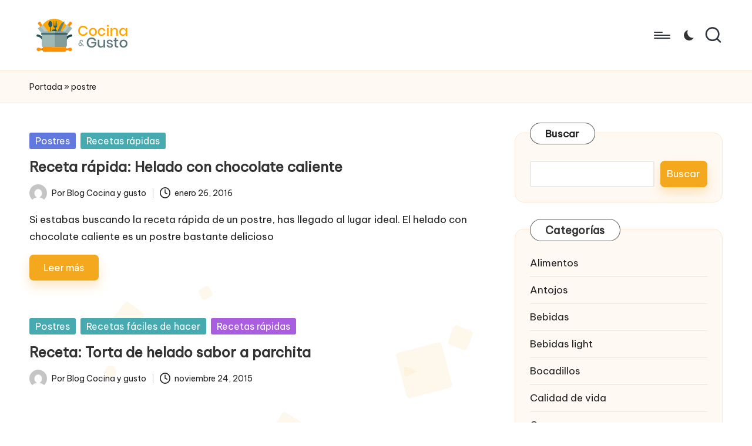

--- FILE ---
content_type: text/html
request_url: https://cocinaygusto.com/tag/postre-2/
body_size: 20212
content:
<!DOCTYPE html>
<html lang="es" itemscope itemtype="http://schema.org/Article" >
<head>
<meta charset="UTF-8">
<link rel="profile" href="http://gmpg.org/xfn/11">
<meta name='robots' content='index, follow, max-image-preview:large, max-snippet:-1, max-video-preview:-1'/>
<style>img:is([sizes="auto" i], [sizes^="auto," i]){contain-intrinsic-size:3000px 1500px}</style>
<meta name="viewport" content="width=device-width, initial-scale=1">
<title>postre archivos * Blog de Cocina, Recetas, Gastronomía y Restauración.</title>
<link rel="canonical" href="https://cocinaygusto.com/tag/postre-2/"/>
<link rel="next" href="https://cocinaygusto.com/tag/postre-2/page/2/"/>
<meta property="og:locale" content="es_ES"/>
<meta property="og:type" content="article"/>
<meta property="og:title" content="postre archivos * Blog de Cocina, Recetas, Gastronomía y Restauración."/>
<meta property="og:url" content="https://cocinaygusto.com/tag/postre-2/"/>
<meta property="og:site_name" content="Blog de Cocina, Recetas, Gastronomía y Restauración."/>
<meta name="twitter:card" content="summary_large_image"/>
<script type="application/ld+json" class="yoast-schema-graph">{"@context":"https://schema.org","@graph":[{"@type":"CollectionPage","@id":"https://cocinaygusto.com/tag/postre-2/","url":"https://cocinaygusto.com/tag/postre-2/","name":"postre archivos * Blog de Cocina, Recetas, Gastronomía y Restauración.","isPartOf":{"@id":"https://cocinaygusto.com/#website"},"breadcrumb":{"@id":"https://cocinaygusto.com/tag/postre-2/#breadcrumb"},"inLanguage":"es"},{"@type":"BreadcrumbList","@id":"https://cocinaygusto.com/tag/postre-2/#breadcrumb","itemListElement":[{"@type":"ListItem","position":1,"name":"Portada","item":"https://cocinaygusto.com/"},{"@type":"ListItem","position":2,"name":"postre"}]},{"@type":"WebSite","@id":"https://cocinaygusto.com/#website","url":"https://cocinaygusto.com/","name":"Blog de Cocina, Recetas, Gastronomía y Restauración.","description":"Un blog sobre tendencias en cocina, gastronomía y restaurantes.","publisher":{"@id":"https://cocinaygusto.com/#organization"},"potentialAction":[{"@type":"SearchAction","target":{"@type":"EntryPoint","urlTemplate":"https://cocinaygusto.com/?s={search_term_string}"},"query-input":{"@type":"PropertyValueSpecification","valueRequired":true,"valueName":"search_term_string"}}],"inLanguage":"es"},{"@type":"Organization","@id":"https://cocinaygusto.com/#organization","name":"Blog de Cocina, Recetas, Gastronomía y Restauración.","url":"https://cocinaygusto.com/","logo":{"@type":"ImageObject","inLanguage":"es","@id":"https://cocinaygusto.com/#/schema/logo/image/","url":"https://cocinaygusto.com/wp-content/uploads/2024/11/logo-cocinaygusto.png","contentUrl":"https://cocinaygusto.com/wp-content/uploads/2024/11/logo-cocinaygusto.png","width":350,"height":140,"caption":"Blog de Cocina, Recetas, Gastronomía y Restauración."},"image":{"@id":"https://cocinaygusto.com/#/schema/logo/image/"}}]}</script>
<link rel='dns-prefetch' href='//fonts.googleapis.com'/>
<link rel="alternate" type="application/rss+xml" title="Blog de Cocina, Recetas, Gastronomía y Restauración. &raquo; Feed" href="https://cocinaygusto.com/feed/"/>
<link rel="alternate" type="application/rss+xml" title="Blog de Cocina, Recetas, Gastronomía y Restauración. &raquo; Feed de los comentarios" href="https://cocinaygusto.com/comments/feed/"/>
<link rel="alternate" type="application/rss+xml" title="Blog de Cocina, Recetas, Gastronomía y Restauración. &raquo; Etiqueta postre del feed" href="https://cocinaygusto.com/tag/postre-2/feed/"/>
<style id='wp-emoji-styles-inline-css'>img.wp-smiley, img.emoji{display:inline !important;border:none !important;box-shadow:none !important;height:1em !important;width:1em !important;margin:0 0.07em !important;vertical-align:-0.1em !important;background:none !important;padding:0 !important;}</style>
<link rel='stylesheet' id='wp-block-library-css' href='https://cocinaygusto.com/wp-includes/css/dist/block-library/style.min.css?ver=6.8.2' media='all'/>
<style id='wp-block-library-theme-inline-css'>.wp-block-audio :where(figcaption){color:#555;font-size:13px;text-align:center}.is-dark-theme .wp-block-audio :where(figcaption){color:#ffffffa6}.wp-block-audio{margin:0 0 1em}.wp-block-code{border:1px solid #ccc;border-radius:4px;font-family:Menlo,Consolas,monaco,monospace;padding:.8em 1em}.wp-block-embed :where(figcaption){color:#555;font-size:13px;text-align:center}.is-dark-theme .wp-block-embed :where(figcaption){color:#ffffffa6}.wp-block-embed{margin:0 0 1em}.blocks-gallery-caption{color:#555;font-size:13px;text-align:center}.is-dark-theme .blocks-gallery-caption{color:#ffffffa6}:root :where(.wp-block-image figcaption){color:#555;font-size:13px;text-align:center}.is-dark-theme :root :where(.wp-block-image figcaption){color:#ffffffa6}.wp-block-image{margin:0 0 1em}.wp-block-pullquote{border-bottom:4px solid;border-top:4px solid;color:currentColor;margin-bottom:1.75em}.wp-block-pullquote cite,.wp-block-pullquote footer,.wp-block-pullquote__citation{color:currentColor;font-size:.8125em;font-style:normal;text-transform:uppercase}.wp-block-quote{border-left:.25em solid;margin:0 0 1.75em;padding-left:1em}.wp-block-quote cite,.wp-block-quote footer{color:currentColor;font-size:.8125em;font-style:normal;position:relative}.wp-block-quote:where(.has-text-align-right){border-left:none;border-right:.25em solid;padding-left:0;padding-right:1em}.wp-block-quote:where(.has-text-align-center){border:none;padding-left:0}.wp-block-quote.is-large,.wp-block-quote.is-style-large,.wp-block-quote:where(.is-style-plain){border:none}.wp-block-search .wp-block-search__label{font-weight:700}.wp-block-search__button{border:1px solid #ccc;padding:.375em .625em}:where(.wp-block-group.has-background){padding:1.25em 2.375em}.wp-block-separator.has-css-opacity{opacity:.4}.wp-block-separator{border:none;border-bottom:2px solid;margin-left:auto;margin-right:auto}.wp-block-separator.has-alpha-channel-opacity{opacity:1}.wp-block-separator:not(.is-style-wide):not(.is-style-dots){width:100px}.wp-block-separator.has-background:not(.is-style-dots){border-bottom:none;height:1px}.wp-block-separator.has-background:not(.is-style-wide):not(.is-style-dots){height:2px}.wp-block-table{margin:0 0 1em}.wp-block-table td,.wp-block-table th{word-break:normal}.wp-block-table :where(figcaption){color:#555;font-size:13px;text-align:center}.is-dark-theme .wp-block-table :where(figcaption){color:#ffffffa6}.wp-block-video :where(figcaption){color:#555;font-size:13px;text-align:center}.is-dark-theme .wp-block-video :where(figcaption){color:#ffffffa6}.wp-block-video{margin:0 0 1em}:root :where(.wp-block-template-part.has-background){margin-bottom:0;margin-top:0;padding:1.25em 2.375em}</style>
<style id='classic-theme-styles-inline-css'>.wp-block-button__link{color:#fff;background-color:#32373c;border-radius:9999px;box-shadow:none;text-decoration:none;padding:calc(.667em + 2px) calc(1.333em + 2px);font-size:1.125em}.wp-block-file__button{background:#32373c;color:#fff;text-decoration:none}</style>
<style id='global-styles-inline-css'>:root{--wp--preset--aspect-ratio--square:1;--wp--preset--aspect-ratio--4-3:4/3;--wp--preset--aspect-ratio--3-4:3/4;--wp--preset--aspect-ratio--3-2:3/2;--wp--preset--aspect-ratio--2-3:2/3;--wp--preset--aspect-ratio--16-9:16/9;--wp--preset--aspect-ratio--9-16:9/16;--wp--preset--color--black:#000000;--wp--preset--color--cyan-bluish-gray:#abb8c3;--wp--preset--color--white:#ffffff;--wp--preset--color--pale-pink:#f78da7;--wp--preset--color--vivid-red:#cf2e2e;--wp--preset--color--luminous-vivid-orange:#ff6900;--wp--preset--color--luminous-vivid-amber:#fcb900;--wp--preset--color--light-green-cyan:#7bdcb5;--wp--preset--color--vivid-green-cyan:#00d084;--wp--preset--color--pale-cyan-blue:#8ed1fc;--wp--preset--color--vivid-cyan-blue:#0693e3;--wp--preset--color--vivid-purple:#9b51e0;--wp--preset--gradient--vivid-cyan-blue-to-vivid-purple:linear-gradient(135deg,rgba(6,147,227,1) 0%,rgb(155,81,224) 100%);--wp--preset--gradient--light-green-cyan-to-vivid-green-cyan:linear-gradient(135deg,rgb(122,220,180) 0%,rgb(0,208,130) 100%);--wp--preset--gradient--luminous-vivid-amber-to-luminous-vivid-orange:linear-gradient(135deg,rgba(252,185,0,1) 0%,rgba(255,105,0,1) 100%);--wp--preset--gradient--luminous-vivid-orange-to-vivid-red:linear-gradient(135deg,rgba(255,105,0,1) 0%,rgb(207,46,46) 100%);--wp--preset--gradient--very-light-gray-to-cyan-bluish-gray:linear-gradient(135deg,rgb(238,238,238) 0%,rgb(169,184,195) 100%);--wp--preset--gradient--cool-to-warm-spectrum:linear-gradient(135deg,rgb(74,234,220) 0%,rgb(151,120,209) 20%,rgb(207,42,186) 40%,rgb(238,44,130) 60%,rgb(251,105,98) 80%,rgb(254,248,76) 100%);--wp--preset--gradient--blush-light-purple:linear-gradient(135deg,rgb(255,206,236) 0%,rgb(152,150,240) 100%);--wp--preset--gradient--blush-bordeaux:linear-gradient(135deg,rgb(254,205,165) 0%,rgb(254,45,45) 50%,rgb(107,0,62) 100%);--wp--preset--gradient--luminous-dusk:linear-gradient(135deg,rgb(255,203,112) 0%,rgb(199,81,192) 50%,rgb(65,88,208) 100%);--wp--preset--gradient--pale-ocean:linear-gradient(135deg,rgb(255,245,203) 0%,rgb(182,227,212) 50%,rgb(51,167,181) 100%);--wp--preset--gradient--electric-grass:linear-gradient(135deg,rgb(202,248,128) 0%,rgb(113,206,126) 100%);--wp--preset--gradient--midnight:linear-gradient(135deg,rgb(2,3,129) 0%,rgb(40,116,252) 100%);--wp--preset--font-size--small:13px;--wp--preset--font-size--medium:20px;--wp--preset--font-size--large:36px;--wp--preset--font-size--x-large:42px;--wp--preset--spacing--20:0.44rem;--wp--preset--spacing--30:0.67rem;--wp--preset--spacing--40:1rem;--wp--preset--spacing--50:1.5rem;--wp--preset--spacing--60:2.25rem;--wp--preset--spacing--70:3.38rem;--wp--preset--spacing--80:5.06rem;--wp--preset--shadow--natural:6px 6px 9px rgba(0, 0, 0, 0.2);--wp--preset--shadow--deep:12px 12px 50px rgba(0, 0, 0, 0.4);--wp--preset--shadow--sharp:6px 6px 0px rgba(0, 0, 0, 0.2);--wp--preset--shadow--outlined:6px 6px 0px -3px rgba(255, 255, 255, 1), 6px 6px rgba(0, 0, 0, 1);--wp--preset--shadow--crisp:6px 6px 0px rgba(0, 0, 0, 1);}:where(.is-layout-flex){gap:0.5em;}:where(.is-layout-grid){gap:0.5em;}body .is-layout-flex{display:flex;}.is-layout-flex{flex-wrap:wrap;align-items:center;}.is-layout-flex > :is(*, div){margin:0;}body .is-layout-grid{display:grid;}.is-layout-grid > :is(*, div){margin:0;}:where(.wp-block-columns.is-layout-flex){gap:2em;}:where(.wp-block-columns.is-layout-grid){gap:2em;}:where(.wp-block-post-template.is-layout-flex){gap:1.25em;}:where(.wp-block-post-template.is-layout-grid){gap:1.25em;}.has-black-color{color:var(--wp--preset--color--black) !important;}.has-cyan-bluish-gray-color{color:var(--wp--preset--color--cyan-bluish-gray) !important;}.has-white-color{color:var(--wp--preset--color--white) !important;}.has-pale-pink-color{color:var(--wp--preset--color--pale-pink) !important;}.has-vivid-red-color{color:var(--wp--preset--color--vivid-red) !important;}.has-luminous-vivid-orange-color{color:var(--wp--preset--color--luminous-vivid-orange) !important;}.has-luminous-vivid-amber-color{color:var(--wp--preset--color--luminous-vivid-amber) !important;}.has-light-green-cyan-color{color:var(--wp--preset--color--light-green-cyan) !important;}.has-vivid-green-cyan-color{color:var(--wp--preset--color--vivid-green-cyan) !important;}.has-pale-cyan-blue-color{color:var(--wp--preset--color--pale-cyan-blue) !important;}.has-vivid-cyan-blue-color{color:var(--wp--preset--color--vivid-cyan-blue) !important;}.has-vivid-purple-color{color:var(--wp--preset--color--vivid-purple) !important;}.has-black-background-color{background-color:var(--wp--preset--color--black) !important;}.has-cyan-bluish-gray-background-color{background-color:var(--wp--preset--color--cyan-bluish-gray) !important;}.has-white-background-color{background-color:var(--wp--preset--color--white) !important;}.has-pale-pink-background-color{background-color:var(--wp--preset--color--pale-pink) !important;}.has-vivid-red-background-color{background-color:var(--wp--preset--color--vivid-red) !important;}.has-luminous-vivid-orange-background-color{background-color:var(--wp--preset--color--luminous-vivid-orange) !important;}.has-luminous-vivid-amber-background-color{background-color:var(--wp--preset--color--luminous-vivid-amber) !important;}.has-light-green-cyan-background-color{background-color:var(--wp--preset--color--light-green-cyan) !important;}.has-vivid-green-cyan-background-color{background-color:var(--wp--preset--color--vivid-green-cyan) !important;}.has-pale-cyan-blue-background-color{background-color:var(--wp--preset--color--pale-cyan-blue) !important;}.has-vivid-cyan-blue-background-color{background-color:var(--wp--preset--color--vivid-cyan-blue) !important;}.has-vivid-purple-background-color{background-color:var(--wp--preset--color--vivid-purple) !important;}.has-black-border-color{border-color:var(--wp--preset--color--black) !important;}.has-cyan-bluish-gray-border-color{border-color:var(--wp--preset--color--cyan-bluish-gray) !important;}.has-white-border-color{border-color:var(--wp--preset--color--white) !important;}.has-pale-pink-border-color{border-color:var(--wp--preset--color--pale-pink) !important;}.has-vivid-red-border-color{border-color:var(--wp--preset--color--vivid-red) !important;}.has-luminous-vivid-orange-border-color{border-color:var(--wp--preset--color--luminous-vivid-orange) !important;}.has-luminous-vivid-amber-border-color{border-color:var(--wp--preset--color--luminous-vivid-amber) !important;}.has-light-green-cyan-border-color{border-color:var(--wp--preset--color--light-green-cyan) !important;}.has-vivid-green-cyan-border-color{border-color:var(--wp--preset--color--vivid-green-cyan) !important;}.has-pale-cyan-blue-border-color{border-color:var(--wp--preset--color--pale-cyan-blue) !important;}.has-vivid-cyan-blue-border-color{border-color:var(--wp--preset--color--vivid-cyan-blue) !important;}.has-vivid-purple-border-color{border-color:var(--wp--preset--color--vivid-purple) !important;}.has-vivid-cyan-blue-to-vivid-purple-gradient-background{background:var(--wp--preset--gradient--vivid-cyan-blue-to-vivid-purple) !important;}.has-light-green-cyan-to-vivid-green-cyan-gradient-background{background:var(--wp--preset--gradient--light-green-cyan-to-vivid-green-cyan) !important;}.has-luminous-vivid-amber-to-luminous-vivid-orange-gradient-background{background:var(--wp--preset--gradient--luminous-vivid-amber-to-luminous-vivid-orange) !important;}.has-luminous-vivid-orange-to-vivid-red-gradient-background{background:var(--wp--preset--gradient--luminous-vivid-orange-to-vivid-red) !important;}.has-very-light-gray-to-cyan-bluish-gray-gradient-background{background:var(--wp--preset--gradient--very-light-gray-to-cyan-bluish-gray) !important;}.has-cool-to-warm-spectrum-gradient-background{background:var(--wp--preset--gradient--cool-to-warm-spectrum) !important;}.has-blush-light-purple-gradient-background{background:var(--wp--preset--gradient--blush-light-purple) !important;}.has-blush-bordeaux-gradient-background{background:var(--wp--preset--gradient--blush-bordeaux) !important;}.has-luminous-dusk-gradient-background{background:var(--wp--preset--gradient--luminous-dusk) !important;}.has-pale-ocean-gradient-background{background:var(--wp--preset--gradient--pale-ocean) !important;}.has-electric-grass-gradient-background{background:var(--wp--preset--gradient--electric-grass) !important;}.has-midnight-gradient-background{background:var(--wp--preset--gradient--midnight) !important;}.has-small-font-size{font-size:var(--wp--preset--font-size--small) !important;}.has-medium-font-size{font-size:var(--wp--preset--font-size--medium) !important;}.has-large-font-size{font-size:var(--wp--preset--font-size--large) !important;}.has-x-large-font-size{font-size:var(--wp--preset--font-size--x-large) !important;}:where(.wp-block-post-template.is-layout-flex){gap:1.25em;}:where(.wp-block-post-template.is-layout-grid){gap:1.25em;}:where(.wp-block-columns.is-layout-flex){gap:2em;}:where(.wp-block-columns.is-layout-grid){gap:2em;}:root :where(.wp-block-pullquote){font-size:1.5em;line-height:1.6;}</style>
<link rel='stylesheet' id='parent-style-css' href='https://cocinaygusto.com/wp-content/cache/speedycache/cocinaygusto.com/assets/794b58629e270837-style.css' media='all'/>
<link rel='stylesheet' id='child-style-css' href='https://cocinaygusto.com/wp-content/cache/speedycache/cocinaygusto.com/assets/86f7e2b7bfff4e02-style.css' media='all'/>
<link rel='stylesheet' id='FontAwesome-css' href='https://cocinaygusto.com/wp-content/themes/bloglo/assets/css/all.min.css?ver=5.15.4' media='all'/>
<link rel='stylesheet' id='bloglo-styles-css' href='https://cocinaygusto.com/wp-content/themes/bloglo/assets/css/style.min.css?ver=1.1.20' media='all'/>
<link rel='stylesheet' id='bloglo-google-fonts-css' href='//fonts.googleapis.com/css?family=Be+Vietnam+Pro%3A400%7CPlayfair+Display%3A400%2C400i%7CPlus+Jakarta+Sans%3A500&#038;display=swap&#038;subsets=latin&#038;ver=1.1.20' media=''/>
<link rel='stylesheet' id='bloglo-dynamic-styles-css' href='https://cocinaygusto.com/wp-content/cache/speedycache/cocinaygusto.com/assets/67bd60965e041bda-dynamic-styles.css' media='all'/>
<link rel="https://api.w.org/" href="https://cocinaygusto.com/wp-json/"/><link rel="alternate" title="JSON" type="application/json" href="https://cocinaygusto.com/wp-json/wp/v2/tags/40"/><link rel="EditURI" type="application/rsd+xml" title="RSD" href="https://cocinaygusto.com/xmlrpc.php?rsd"/>
<meta name="generator" content="WordPress 6.8.2"/>
<meta name="theme-color" content="#f3a81e">
<script>(function(w,d,s,l,i){w[l]=w[l]||[];w[l].push({'gtm.start':
new Date().getTime(),event:'gtm.js'});var f=d.getElementsByTagName(s)[0],
j=d.createElement(s),dl=l!='dataLayer'?'&l='+l:'';j.async=true;j.src=
'https://www.googletagmanager.com/gtm.js?id='+i+dl;f.parentNode.insertBefore(j,f);
})(window,document,'script','dataLayer','GTM-P6PKC352');</script>
<link rel="icon" href="https://cocinaygusto.com/wp-content/uploads/2024/11/cropped-favicon-cocinaygusto-32x32.png" sizes="32x32"/>
<link rel="icon" href="https://cocinaygusto.com/wp-content/uploads/2024/11/cropped-favicon-cocinaygusto-192x192.png" sizes="192x192"/>
<link rel="apple-touch-icon" href="https://cocinaygusto.com/wp-content/uploads/2024/11/cropped-favicon-cocinaygusto-180x180.png"/>
<meta name="msapplication-TileImage" content="https://cocinaygusto.com/wp-content/uploads/2024/11/cropped-favicon-cocinaygusto-270x270.png"/>
</head>
<body class="archive tag tag-postre-2 tag-40 wp-custom-logo wp-embed-responsive wp-theme-bloglo wp-child-theme-blogmate bloglo-layout__fw-contained bloglo-header-layout-2 bloglo-menu-animation-squarebox bloglo-header__separators-none bloglo-blog-horizontal bloglo-page-title-align-left bloglo-has-sidebar bloglo-sticky-sidebar bloglo-sidebar-style-3 bloglo-sidebar-position__right-sidebar bloglo-sidebar-r__after-content entry-media-hover-style-1 bloglo-copyright-layout-1 is-section-heading-init-s2 is-footer-heading-init-s1 bloglo-input-supported validate-comment-form bloglo-menu-accessibility">
<noscript><iframe src="https://www.googletagmanager.com/ns.html?id=GTM-P6PKC352"
height="0" width="0" style="display:none;visibility:hidden"></iframe></noscript>
<div id="page" class="hfeed site">
<a class="skip-link screen-reader-text" href="#main">Saltar al contenido</a>
<header id="masthead" class="site-header" role="banner" itemtype="https://schema.org/WPHeader" itemscope="itemscope">
<div id="bloglo-header">
<div id="bloglo-header-inner">
<div class="bloglo-container bloglo-header-container">
<div class="bloglo-logo bloglo-header-element" itemtype="https://schema.org/Organization" itemscope="itemscope">
<div class="logo-inner"><a href="https://cocinaygusto.com/" rel="home" itemprop="url"> <img src="https://cocinaygusto.com/wp-content/uploads/2024/11/logo-cocinaygusto.png" alt="Blog de Cocina, Recetas, Gastronomía y Restauración." width="350" height="140" srcset="https://cocinaygusto.com/wp-content/uploads/2024/11/logo-cocinaygusto.png 1x, https://cocinaygusto.com/wp-content/uploads/2024/11/logo-cocinaygusto.png 2x" itemprop="logo"/></a><span class="site-title screen-reader-text" itemprop="name"> <a href="https://cocinaygusto.com/" rel="home" itemprop="url"> Blog de Cocina, Recetas, Gastronomía y Restauración.</a></span><p class="site-description screen-reader-text" itemprop="description"> Un blog sobre tendencias en cocina, gastronomía y restaurantes.</p></div></div><span class="bloglo-header-element bloglo-mobile-nav">
<button class="bloglo-hamburger hamburger--spin bloglo-hamburger-bloglo-primary-nav" aria-label="Menú" aria-controls="bloglo-primary-nav" type="button">
<span class="hamburger-box">
<span class="hamburger-inner"></span>
</span>
</button>
<nav class="site-navigation main-navigation bloglo-primary-nav bloglo-nav bloglo-header-element" role="navigation" itemtype="https://schema.org/SiteNavigationElement" itemscope="itemscope" aria-label="Navegación del sitio">
<ul id="bloglo-primary-nav" class="menu"><li id="menu-item-14498" class="menu-item menu-item-type-taxonomy menu-item-object-category menu-item-14498"><a href="https://cocinaygusto.com/category/recetas-faciles/"><span>Recetas fáciles de hacer</span></a></li>
<li id="menu-item-14499" class="menu-item menu-item-type-taxonomy menu-item-object-category menu-item-14499"><a href="https://cocinaygusto.com/category/postres/"><span>Postres</span></a></li>
<li id="menu-item-14500" class="menu-item menu-item-type-taxonomy menu-item-object-category menu-item-14500"><a href="https://cocinaygusto.com/category/recetasfaciles/"><span>Recetas fáciles</span></a></li>
<li id="menu-item-14501" class="menu-item menu-item-type-taxonomy menu-item-object-category menu-item-14501"><a href="https://cocinaygusto.com/category/recetas-vegetarianas/"><span>Recetas Vegetarianas</span></a></li>
<li id="menu-item-14502" class="menu-item menu-item-type-taxonomy menu-item-object-category menu-item-14502"><a href="https://cocinaygusto.com/category/recetas-rapidas/"><span>Recetas rápidas</span></a></li>
<li id="menu-item-14503" class="menu-item menu-item-type-taxonomy menu-item-object-category menu-item-14503"><a href="https://cocinaygusto.com/category/recetas-sanas/"><span>recetas sanas</span></a></li>
<li id="menu-item-14504" class="menu-item menu-item-type-taxonomy menu-item-object-category menu-item-14504"><a href="https://cocinaygusto.com/category/desayunos-y-meriendas/"><span>Desayunos y meriendas</span></a></li>
<li id="menu-item-14505" class="menu-item menu-item-type-taxonomy menu-item-object-category menu-item-14505"><a href="https://cocinaygusto.com/category/recetas-express/"><span>Recetas express</span></a></li>
<li id="menu-item-14506" class="menu-item menu-item-type-taxonomy menu-item-object-category menu-item-14506"><a href="https://cocinaygusto.com/category/recetas-mexico/"><span>Recetas de Mexico</span></a></li>
<li id="menu-item-14507" class="menu-item menu-item-type-taxonomy menu-item-object-category menu-item-14507"><a href="https://cocinaygusto.com/category/verduras/"><span>verduras</span></a></li>
<li id="menu-item-14508" class="menu-item menu-item-type-taxonomy menu-item-object-category menu-item-14508"><a href="https://cocinaygusto.com/category/comida-mexicana/"><span>Mexicana</span></a></li>
<li id="menu-item-14510" class="menu-item menu-item-type-taxonomy menu-item-object-category menu-item-14510"><a href="https://cocinaygusto.com/category/postres-con-frutas/"><span>Postres con frutas</span></a></li>
<li id="menu-item-14511" class="menu-item menu-item-type-taxonomy menu-item-object-category menu-item-14511"><a href="https://cocinaygusto.com/category/recetas-sanas-para-ninos/"><span>Recetas sanas para niños</span></a></li>
<li id="menu-item-14512" class="menu-item menu-item-type-taxonomy menu-item-object-category menu-item-14512"><a href="https://cocinaygusto.com/category/recetas-para-ninos/"><span>Recetas fáciles para niños</span></a></li>
<li id="menu-item-14513" class="menu-item menu-item-type-taxonomy menu-item-object-category menu-item-14513"><a href="https://cocinaygusto.com/category/antojos/"><span>Antojos</span></a></li>
<li id="menu-item-14515" class="menu-item menu-item-type-taxonomy menu-item-object-category menu-item-14515"><a href="https://cocinaygusto.com/category/eventos-y-fiestas/"><span>Eventos y fiestas</span></a></li>
<li id="menu-item-14516" class="menu-item menu-item-type-taxonomy menu-item-object-category menu-item-14516"><a href="https://cocinaygusto.com/category/recetas-para-las-fiestas/"><span>Recetas para las fiestas</span></a></li>
<li id="menu-item-14517" class="menu-item menu-item-type-taxonomy menu-item-object-category menu-item-14517"><a href="https://cocinaygusto.com/category/primeros-platos/"><span>Primeros platos</span></a></li>
<li id="menu-item-14519" class="menu-item menu-item-type-taxonomy menu-item-object-category menu-item-14519"><a href="https://cocinaygusto.com/category/la-hora-del-te/"><span>La hora del té</span></a></li>
<li id="menu-item-14520" class="menu-item menu-item-type-taxonomy menu-item-object-category menu-item-14520"><a href="https://cocinaygusto.com/category/entremeses-canapes/"><span>Entremeses y canapés</span></a></li>
<li id="menu-item-14522" class="menu-item menu-item-type-taxonomy menu-item-object-category menu-item-14522"><a href="https://cocinaygusto.com/category/verduras-y-hortalizas/"><span>Recetas con Verduras y hortalizas</span></a></li>
<li id="menu-item-14525" class="menu-item menu-item-type-taxonomy menu-item-object-category menu-item-14525"><a href="https://cocinaygusto.com/category/aperitivo/"><span>Recetas de Aperitivos</span></a></li>
<li id="menu-item-14526" class="menu-item menu-item-type-taxonomy menu-item-object-category menu-item-14526"><a href="https://cocinaygusto.com/category/recetas-basicas/"><span>Recetas Básicas</span></a></li>
<li id="menu-item-14528" class="menu-item menu-item-type-taxonomy menu-item-object-category menu-item-14528"><a href="https://cocinaygusto.com/category/salsas/"><span>Salsas</span></a></li>
<li id="menu-item-14529" class="menu-item menu-item-type-taxonomy menu-item-object-category menu-item-14529"><a href="https://cocinaygusto.com/category/ensaladas/"><span>Ensaladas</span></a></li>
<li id="menu-item-14530" class="menu-item menu-item-type-taxonomy menu-item-object-category menu-item-14530"><a href="https://cocinaygusto.com/category/recetas-espana/"><span>Recetas de España</span></a></li>
<li id="menu-item-14531" class="menu-item menu-item-type-taxonomy menu-item-object-category menu-item-14531"><a href="https://cocinaygusto.com/category/recetas-de-tartas/"><span>Recetas de Tartas</span></a></li>
<li id="menu-item-14532" class="menu-item menu-item-type-taxonomy menu-item-object-category menu-item-14532"><a href="https://cocinaygusto.com/category/masas/"><span>Masas</span></a></li>
<li id="menu-item-14534" class="menu-item menu-item-type-taxonomy menu-item-object-category menu-item-14534"><a href="https://cocinaygusto.com/category/recetas-con-carnes/"><span>Recetas con Carnes</span></a></li>
<li id="menu-item-14535" class="menu-item menu-item-type-taxonomy menu-item-object-category menu-item-14535"><a href="https://cocinaygusto.com/category/recetas-para-navidad/"><span>recetas para navidad</span></a></li>
<li id="menu-item-14536" class="menu-item menu-item-type-taxonomy menu-item-object-category menu-item-14536"><a href="https://cocinaygusto.com/category/bocadillos/"><span>Bocadillos</span></a></li>
<li id="menu-item-14537" class="menu-item menu-item-type-taxonomy menu-item-object-category menu-item-14537"><a href="https://cocinaygusto.com/category/recetas-de-pastas/"><span>Recetas de Pastas</span></a></li>
<li id="menu-item-14538" class="menu-item menu-item-type-taxonomy menu-item-object-category menu-item-14538"><a href="https://cocinaygusto.com/category/tecnicas-de-cocina/"><span>Técnicas de cocina</span></a></li>
<li id="menu-item-14539" class="menu-item menu-item-type-taxonomy menu-item-object-category menu-item-14539"><a href="https://cocinaygusto.com/category/recetaslight/"><span>Recetas light</span></a></li>
<li id="menu-item-14541" class="menu-item menu-item-type-taxonomy menu-item-object-category menu-item-14541"><a href="https://cocinaygusto.com/category/masas-y-panes/"><span>Masas y panes</span></a></li>
<li id="menu-item-14542" class="menu-item menu-item-type-taxonomy menu-item-object-category menu-item-14542"><a href="https://cocinaygusto.com/category/pollo/"><span>Pollo</span></a></li>
<li id="menu-item-14543" class="menu-item menu-item-type-taxonomy menu-item-object-category menu-item-14543"><a href="https://cocinaygusto.com/category/recetas-pescado-y-mariscos/"><span>Recetas con pescado y mariscos</span></a></li>
<li id="menu-item-14544" class="menu-item menu-item-type-taxonomy menu-item-object-category menu-item-14544"><a href="https://cocinaygusto.com/category/huevos/"><span>Huevos</span></a></li>
<li id="menu-item-14546" class="menu-item menu-item-type-taxonomy menu-item-object-category menu-item-14546"><a href="https://cocinaygusto.com/category/calidad-de-vida/"><span>Calidad de vida</span></a></li>
<li id="menu-item-14547" class="menu-item menu-item-type-taxonomy menu-item-object-category menu-item-14547"><a href="https://cocinaygusto.com/category/golosinas-y-dulces/"><span>Golosinas y dulces</span></a></li>
<li id="menu-item-14548" class="menu-item menu-item-type-taxonomy menu-item-object-category menu-item-14548"><a href="https://cocinaygusto.com/category/cena/"><span>Cena</span></a></li>
<li id="menu-item-14549" class="menu-item menu-item-type-taxonomy menu-item-object-category menu-item-14549"><a href="https://cocinaygusto.com/category/quesos/"><span>Quesos</span></a></li>
<li id="menu-item-14550" class="menu-item menu-item-type-taxonomy menu-item-object-category menu-item-14550"><a href="https://cocinaygusto.com/category/recetas-con-huevos/"><span>Recetas con Huevos</span></a></li>
<li id="menu-item-14551" class="menu-item menu-item-type-taxonomy menu-item-object-category menu-item-14551"><a href="https://cocinaygusto.com/category/licuados-y-jugos/"><span>Licuados y jugos</span></a></li>
<li id="menu-item-14552" class="menu-item menu-item-type-taxonomy menu-item-object-category menu-item-14552"><a href="https://cocinaygusto.com/category/sopa/"><span>Sopa</span></a></li>
<li id="menu-item-14553" class="menu-item menu-item-type-taxonomy menu-item-object-category menu-item-14553"><a href="https://cocinaygusto.com/category/pescado-y-mariscos/"><span>Pescado y mariscos</span></a></li>
<li id="menu-item-14555" class="menu-item menu-item-type-taxonomy menu-item-object-category menu-item-14555"><a href="https://cocinaygusto.com/category/consejos-utiles/"><span>Consejos útiles</span></a></li>
<li id="menu-item-14556" class="menu-item menu-item-type-taxonomy menu-item-object-category menu-item-14556"><a href="https://cocinaygusto.com/category/pescado/"><span>Pescado</span></a></li>
<li id="menu-item-14557" class="menu-item menu-item-type-taxonomy menu-item-object-category menu-item-14557"><a href="https://cocinaygusto.com/category/bebidas-light/"><span>Bebidas light</span></a></li>
<li id="menu-item-14558" class="menu-item menu-item-type-taxonomy menu-item-object-category menu-item-14558"><a href="https://cocinaygusto.com/category/contorno-guarnicion/"><span>Contorno o Guarnición</span></a></li>
<li id="menu-item-14560" class="menu-item menu-item-type-taxonomy menu-item-object-category menu-item-14560"><a href="https://cocinaygusto.com/category/recetas-raras/"><span>Recetas raras</span></a></li>
<li id="menu-item-14562" class="menu-item menu-item-type-taxonomy menu-item-object-category menu-item-14562"><a href="https://cocinaygusto.com/category/restaurantes/"><span>Restaurantes</span></a></li>
<li id="menu-item-14563" class="menu-item menu-item-type-taxonomy menu-item-object-category menu-item-14563"><a href="https://cocinaygusto.com/category/dips-y-pates/"><span>Dips y patés</span></a></li>
<li id="menu-item-14566" class="menu-item menu-item-type-taxonomy menu-item-object-category menu-item-14566"><a href="https://cocinaygusto.com/category/pasta/"><span>Pasta</span></a></li>
<li id="menu-item-14567" class="menu-item menu-item-type-taxonomy menu-item-object-category menu-item-14567"><a href="https://cocinaygusto.com/category/recetas-de-sandwiches/"><span>Recetas de Sandwiches</span></a></li>
<li id="menu-item-14568" class="menu-item menu-item-type-taxonomy menu-item-object-category menu-item-14568"><a href="https://cocinaygusto.com/category/gastronomia/"><span>Gastronomía</span></a></li>
<li id="menu-item-14569" class="menu-item menu-item-type-taxonomy menu-item-object-category menu-item-14569"><a href="https://cocinaygusto.com/category/postres-express/"><span>Postres express</span></a></li>
<li id="menu-item-14570" class="menu-item menu-item-type-taxonomy menu-item-object-category menu-item-14570"><a href="https://cocinaygusto.com/category/cerdo/"><span>Cerdo</span></a></li>
<li id="menu-item-14571" class="menu-item menu-item-type-taxonomy menu-item-object-category menu-item-14571"><a href="https://cocinaygusto.com/category/bebidas/"><span>Bebidas</span></a></li>
<li id="menu-item-14572" class="menu-item menu-item-type-taxonomy menu-item-object-category menu-item-14572"><a href="https://cocinaygusto.com/category/panes-ponques-tortas/"><span>Panes, ponqués, tortas</span></a></li>
<li id="menu-item-14575" class="menu-item menu-item-type-taxonomy menu-item-object-category menu-item-14575"><a href="https://cocinaygusto.com/category/recetas-con-arroz/"><span>Recetas con Arroz</span></a></li>
<li id="menu-item-14585" class="menu-item menu-item-type-taxonomy menu-item-object-category menu-item-14585"><a href="https://cocinaygusto.com/category/recetas-2/"><span>Recetas</span></a></li>
</ul></nav>
</span>
<nav class="site-navigation main-navigation bloglo-primary-nav bloglo-nav bloglo-header-element" role="navigation" itemtype="https://schema.org/SiteNavigationElement" itemscope="itemscope" aria-label="Navegación del sitio">
<ul id="bloglo-primary-nav" class="menu"><li class="menu-item menu-item-type-taxonomy menu-item-object-category menu-item-14498"><a href="https://cocinaygusto.com/category/recetas-faciles/"><span>Recetas fáciles de hacer</span></a></li>
<li class="menu-item menu-item-type-taxonomy menu-item-object-category menu-item-14499"><a href="https://cocinaygusto.com/category/postres/"><span>Postres</span></a></li>
<li class="menu-item menu-item-type-taxonomy menu-item-object-category menu-item-14500"><a href="https://cocinaygusto.com/category/recetasfaciles/"><span>Recetas fáciles</span></a></li>
<li class="menu-item menu-item-type-taxonomy menu-item-object-category menu-item-14501"><a href="https://cocinaygusto.com/category/recetas-vegetarianas/"><span>Recetas Vegetarianas</span></a></li>
<li class="menu-item menu-item-type-taxonomy menu-item-object-category menu-item-14502"><a href="https://cocinaygusto.com/category/recetas-rapidas/"><span>Recetas rápidas</span></a></li>
<li class="menu-item menu-item-type-taxonomy menu-item-object-category menu-item-14503"><a href="https://cocinaygusto.com/category/recetas-sanas/"><span>recetas sanas</span></a></li>
<li class="menu-item menu-item-type-taxonomy menu-item-object-category menu-item-14504"><a href="https://cocinaygusto.com/category/desayunos-y-meriendas/"><span>Desayunos y meriendas</span></a></li>
<li class="menu-item menu-item-type-taxonomy menu-item-object-category menu-item-14505"><a href="https://cocinaygusto.com/category/recetas-express/"><span>Recetas express</span></a></li>
<li class="menu-item menu-item-type-taxonomy menu-item-object-category menu-item-14506"><a href="https://cocinaygusto.com/category/recetas-mexico/"><span>Recetas de Mexico</span></a></li>
<li class="menu-item menu-item-type-taxonomy menu-item-object-category menu-item-14507"><a href="https://cocinaygusto.com/category/verduras/"><span>verduras</span></a></li>
<li class="menu-item menu-item-type-taxonomy menu-item-object-category menu-item-14508"><a href="https://cocinaygusto.com/category/comida-mexicana/"><span>Mexicana</span></a></li>
<li class="menu-item menu-item-type-taxonomy menu-item-object-category menu-item-14510"><a href="https://cocinaygusto.com/category/postres-con-frutas/"><span>Postres con frutas</span></a></li>
<li class="menu-item menu-item-type-taxonomy menu-item-object-category menu-item-14511"><a href="https://cocinaygusto.com/category/recetas-sanas-para-ninos/"><span>Recetas sanas para niños</span></a></li>
<li class="menu-item menu-item-type-taxonomy menu-item-object-category menu-item-14512"><a href="https://cocinaygusto.com/category/recetas-para-ninos/"><span>Recetas fáciles para niños</span></a></li>
<li class="menu-item menu-item-type-taxonomy menu-item-object-category menu-item-14513"><a href="https://cocinaygusto.com/category/antojos/"><span>Antojos</span></a></li>
<li class="menu-item menu-item-type-taxonomy menu-item-object-category menu-item-14515"><a href="https://cocinaygusto.com/category/eventos-y-fiestas/"><span>Eventos y fiestas</span></a></li>
<li class="menu-item menu-item-type-taxonomy menu-item-object-category menu-item-14516"><a href="https://cocinaygusto.com/category/recetas-para-las-fiestas/"><span>Recetas para las fiestas</span></a></li>
<li class="menu-item menu-item-type-taxonomy menu-item-object-category menu-item-14517"><a href="https://cocinaygusto.com/category/primeros-platos/"><span>Primeros platos</span></a></li>
<li class="menu-item menu-item-type-taxonomy menu-item-object-category menu-item-14519"><a href="https://cocinaygusto.com/category/la-hora-del-te/"><span>La hora del té</span></a></li>
<li class="menu-item menu-item-type-taxonomy menu-item-object-category menu-item-14520"><a href="https://cocinaygusto.com/category/entremeses-canapes/"><span>Entremeses y canapés</span></a></li>
<li class="menu-item menu-item-type-taxonomy menu-item-object-category menu-item-14522"><a href="https://cocinaygusto.com/category/verduras-y-hortalizas/"><span>Recetas con Verduras y hortalizas</span></a></li>
<li class="menu-item menu-item-type-taxonomy menu-item-object-category menu-item-14525"><a href="https://cocinaygusto.com/category/aperitivo/"><span>Recetas de Aperitivos</span></a></li>
<li class="menu-item menu-item-type-taxonomy menu-item-object-category menu-item-14526"><a href="https://cocinaygusto.com/category/recetas-basicas/"><span>Recetas Básicas</span></a></li>
<li class="menu-item menu-item-type-taxonomy menu-item-object-category menu-item-14528"><a href="https://cocinaygusto.com/category/salsas/"><span>Salsas</span></a></li>
<li class="menu-item menu-item-type-taxonomy menu-item-object-category menu-item-14529"><a href="https://cocinaygusto.com/category/ensaladas/"><span>Ensaladas</span></a></li>
<li class="menu-item menu-item-type-taxonomy menu-item-object-category menu-item-14530"><a href="https://cocinaygusto.com/category/recetas-espana/"><span>Recetas de España</span></a></li>
<li class="menu-item menu-item-type-taxonomy menu-item-object-category menu-item-14531"><a href="https://cocinaygusto.com/category/recetas-de-tartas/"><span>Recetas de Tartas</span></a></li>
<li class="menu-item menu-item-type-taxonomy menu-item-object-category menu-item-14532"><a href="https://cocinaygusto.com/category/masas/"><span>Masas</span></a></li>
<li class="menu-item menu-item-type-taxonomy menu-item-object-category menu-item-14534"><a href="https://cocinaygusto.com/category/recetas-con-carnes/"><span>Recetas con Carnes</span></a></li>
<li class="menu-item menu-item-type-taxonomy menu-item-object-category menu-item-14535"><a href="https://cocinaygusto.com/category/recetas-para-navidad/"><span>recetas para navidad</span></a></li>
<li class="menu-item menu-item-type-taxonomy menu-item-object-category menu-item-14536"><a href="https://cocinaygusto.com/category/bocadillos/"><span>Bocadillos</span></a></li>
<li class="menu-item menu-item-type-taxonomy menu-item-object-category menu-item-14537"><a href="https://cocinaygusto.com/category/recetas-de-pastas/"><span>Recetas de Pastas</span></a></li>
<li class="menu-item menu-item-type-taxonomy menu-item-object-category menu-item-14538"><a href="https://cocinaygusto.com/category/tecnicas-de-cocina/"><span>Técnicas de cocina</span></a></li>
<li class="menu-item menu-item-type-taxonomy menu-item-object-category menu-item-14539"><a href="https://cocinaygusto.com/category/recetaslight/"><span>Recetas light</span></a></li>
<li class="menu-item menu-item-type-taxonomy menu-item-object-category menu-item-14541"><a href="https://cocinaygusto.com/category/masas-y-panes/"><span>Masas y panes</span></a></li>
<li class="menu-item menu-item-type-taxonomy menu-item-object-category menu-item-14542"><a href="https://cocinaygusto.com/category/pollo/"><span>Pollo</span></a></li>
<li class="menu-item menu-item-type-taxonomy menu-item-object-category menu-item-14543"><a href="https://cocinaygusto.com/category/recetas-pescado-y-mariscos/"><span>Recetas con pescado y mariscos</span></a></li>
<li class="menu-item menu-item-type-taxonomy menu-item-object-category menu-item-14544"><a href="https://cocinaygusto.com/category/huevos/"><span>Huevos</span></a></li>
<li class="menu-item menu-item-type-taxonomy menu-item-object-category menu-item-14546"><a href="https://cocinaygusto.com/category/calidad-de-vida/"><span>Calidad de vida</span></a></li>
<li class="menu-item menu-item-type-taxonomy menu-item-object-category menu-item-14547"><a href="https://cocinaygusto.com/category/golosinas-y-dulces/"><span>Golosinas y dulces</span></a></li>
<li class="menu-item menu-item-type-taxonomy menu-item-object-category menu-item-14548"><a href="https://cocinaygusto.com/category/cena/"><span>Cena</span></a></li>
<li class="menu-item menu-item-type-taxonomy menu-item-object-category menu-item-14549"><a href="https://cocinaygusto.com/category/quesos/"><span>Quesos</span></a></li>
<li class="menu-item menu-item-type-taxonomy menu-item-object-category menu-item-14550"><a href="https://cocinaygusto.com/category/recetas-con-huevos/"><span>Recetas con Huevos</span></a></li>
<li class="menu-item menu-item-type-taxonomy menu-item-object-category menu-item-14551"><a href="https://cocinaygusto.com/category/licuados-y-jugos/"><span>Licuados y jugos</span></a></li>
<li class="menu-item menu-item-type-taxonomy menu-item-object-category menu-item-14552"><a href="https://cocinaygusto.com/category/sopa/"><span>Sopa</span></a></li>
<li class="menu-item menu-item-type-taxonomy menu-item-object-category menu-item-14553"><a href="https://cocinaygusto.com/category/pescado-y-mariscos/"><span>Pescado y mariscos</span></a></li>
<li class="menu-item menu-item-type-taxonomy menu-item-object-category menu-item-14555"><a href="https://cocinaygusto.com/category/consejos-utiles/"><span>Consejos útiles</span></a></li>
<li class="menu-item menu-item-type-taxonomy menu-item-object-category menu-item-14556"><a href="https://cocinaygusto.com/category/pescado/"><span>Pescado</span></a></li>
<li class="menu-item menu-item-type-taxonomy menu-item-object-category menu-item-14557"><a href="https://cocinaygusto.com/category/bebidas-light/"><span>Bebidas light</span></a></li>
<li class="menu-item menu-item-type-taxonomy menu-item-object-category menu-item-14558"><a href="https://cocinaygusto.com/category/contorno-guarnicion/"><span>Contorno o Guarnición</span></a></li>
<li class="menu-item menu-item-type-taxonomy menu-item-object-category menu-item-14560"><a href="https://cocinaygusto.com/category/recetas-raras/"><span>Recetas raras</span></a></li>
<li class="menu-item menu-item-type-taxonomy menu-item-object-category menu-item-14562"><a href="https://cocinaygusto.com/category/restaurantes/"><span>Restaurantes</span></a></li>
<li class="menu-item menu-item-type-taxonomy menu-item-object-category menu-item-14563"><a href="https://cocinaygusto.com/category/dips-y-pates/"><span>Dips y patés</span></a></li>
<li class="menu-item menu-item-type-taxonomy menu-item-object-category menu-item-14566"><a href="https://cocinaygusto.com/category/pasta/"><span>Pasta</span></a></li>
<li class="menu-item menu-item-type-taxonomy menu-item-object-category menu-item-14567"><a href="https://cocinaygusto.com/category/recetas-de-sandwiches/"><span>Recetas de Sandwiches</span></a></li>
<li class="menu-item menu-item-type-taxonomy menu-item-object-category menu-item-14568"><a href="https://cocinaygusto.com/category/gastronomia/"><span>Gastronomía</span></a></li>
<li class="menu-item menu-item-type-taxonomy menu-item-object-category menu-item-14569"><a href="https://cocinaygusto.com/category/postres-express/"><span>Postres express</span></a></li>
<li class="menu-item menu-item-type-taxonomy menu-item-object-category menu-item-14570"><a href="https://cocinaygusto.com/category/cerdo/"><span>Cerdo</span></a></li>
<li class="menu-item menu-item-type-taxonomy menu-item-object-category menu-item-14571"><a href="https://cocinaygusto.com/category/bebidas/"><span>Bebidas</span></a></li>
<li class="menu-item menu-item-type-taxonomy menu-item-object-category menu-item-14572"><a href="https://cocinaygusto.com/category/panes-ponques-tortas/"><span>Panes, ponqués, tortas</span></a></li>
<li class="menu-item menu-item-type-taxonomy menu-item-object-category menu-item-14575"><a href="https://cocinaygusto.com/category/recetas-con-arroz/"><span>Recetas con Arroz</span></a></li>
<li class="menu-item menu-item-type-taxonomy menu-item-object-category menu-item-14585"><a href="https://cocinaygusto.com/category/recetas-2/"><span>Recetas</span></a></li>
</ul></nav>
<div class="bloglo-header-widgets bloglo-header-element bloglo-widget-location-right"><div class="bloglo-header-widget__darkmode bloglo-header-widget bloglo-hide-mobile-tablet"><div class="bloglo-widget-wrapper"><label class="bloglo-darkmode" for="lightdarkswitch" tabindex="0"><input type="checkbox" id="lightdarkswitch" /><div class="bloglo-darkmode-toogle"></div></label></div></div><div class="bloglo-header-widget__search bloglo-header-widget bloglo-hide-mobile-tablet"><div class="bloglo-widget-wrapper">
<div aria-haspopup="true">
<a href="#" class="bloglo-search">
<svg class="bloglo-icon" aria-label="Buscar" xmlns="http://www.w3.org/2000/svg" width="32" height="32" viewBox="0 0 32 32"><path d="M28.962 26.499l-4.938-4.938c1.602-2.002 2.669-4.671 2.669-7.474 0-6.673-5.339-12.012-12.012-12.012S2.669 7.414 2.669 14.087a11.962 11.962 0 0012.012 12.012c2.803 0 5.472-.934 7.474-2.669l4.938 4.938c.267.267.667.4.934.4s.667-.133.934-.4a1.29 1.29 0 000-1.868zM5.339 14.087c0-5.205 4.137-9.342 9.342-9.342s9.342 4.137 9.342 9.342c0 2.536-1.068 4.938-2.669 6.54-1.735 1.735-4.004 2.669-6.54 2.669-5.339.133-9.476-4.004-9.476-9.209z" /></svg></a>
<div class="bloglo-search-simple bloglo-search-container dropdown-item"> <form role="search" aria-label="Buscar en el sitio" method="get" class="bloglo-search-form" action="https://cocinaygusto.com/"> <label class="bloglo-form-label"> <span class="screen-reader-text">Buscar:</span> <input type="search" class="bloglo-input-search" placeholder="Buscar" value="" name="s" autocomplete="off"></label> <button type="submit" class="bloglo-animate-arrow right-arrow" aria-hidden="true" role="button" tabindex="0"> <svg xmlns="http://www.w3.org/2000/svg" viewBox="0 0 25 18"><path class="arrow-handle" d="M2.511 9.007l7.185-7.221c.407-.409.407-1.071 0-1.48s-1.068-.409-1.476 0L.306 8.259a1.049 1.049 0 000 1.481l7.914 7.952c.407.408 1.068.408 1.476 0s.407-1.07 0-1.479L2.511 9.007z"></path><path class="arrow-bar" fill-rule="evenodd" clip-rule="evenodd" d="M1 8h28.001a1.001 1.001 0 010 2H1a1 1 0 110-2z"></path></svg></button> <button type="button" class="bloglo-search-close" aria-hidden="true" role="button"> <svg aria-hidden="true" xmlns="http://www.w3.org/2000/svg" width="16" height="16" viewBox="0 0 16 16"><path d="M6.852 7.649L.399 1.195 1.445.149l6.454 6.453L14.352.149l1.047 1.046-6.454 6.454 6.454 6.453-1.047 1.047-6.453-6.454-6.454 6.454-1.046-1.047z" fill="currentColor" fill-rule="evenodd"></path></svg></button></form></div></div></div></div></div></div></div></div></header>
<div id="main" class="site-main">
<div class="bloglo-breadcrumbs"><div class="bloglo-container bloglo-text-align-left"><span><span><a href="https://cocinaygusto.com/">Portada</a></span> » <span class="breadcrumb_last" aria-current="page">postre</span></span></div></div><div class="bloglo-container">
<div id="primary" class="content-area">
<main id="content" class="site-content" role="main" itemtype="http://schema.org/WebPageElement" itemprop="mainContentOfPage">
<div class="bloglo-flex-row g-4"><div class="col-md-12 col-sm-12 col-xs-12">
<article id="post-175" class="bloglo-article post-175 post type-post status-publish format-standard hentry category-postres category-recetas-rapidas tag-helado tag-postre-2 tag-receta-facil tag-recetas-faciles-2 tag-recetas-rapidas" itemscope="" itemtype="https://schema.org/CreativeWork">
<div class="bloglo-blog-entry-wrapper bloglo-thumb-left">
<div class="bloglo-entry-content-wrapper">
<div class="post-category"> <span class="cat-links"><span class="screen-reader-text">Publicada en</span><span><a href="https://cocinaygusto.com/category/postres/" rel="category">Postres</a> <a href="https://cocinaygusto.com/category/recetas-rapidas/" rel="category">Recetas rápidas</a></span></span></div><header class="entry-header">
<h4 class="entry-title" itemprop="headline">
<a href="https://cocinaygusto.com/receta-rapida-helado-con-chocolate-caliente/" title="Receta rápida: Helado con chocolate caliente" rel="bookmark">Receta rápida: Helado con chocolate caliente</a></h4>
</header>
<div class="entry-meta"><div class="entry-meta-elements"> <span class="post-author"> <span class="posted-by vcard author" itemprop="author" itemscope="itemscope" itemtype="http://schema.org/Person"> <span class="screen-reader-text">Publicado por</span> <span class="author-avatar"> <img alt='' src='https://secure.gravatar.com/avatar/269b172617cd304cb0f16e6ed14cfe2f2306b067c87b93fb4d4d537d2353c7a1?s=30&#038;d=mm&#038;r=g' srcset='https://secure.gravatar.com/avatar/269b172617cd304cb0f16e6ed14cfe2f2306b067c87b93fb4d4d537d2353c7a1?s=60&#038;d=mm&#038;r=g 2x' class='avatar avatar-30 photo' height='30' width='30' decoding='async'/></span> <span> Por <a class="url fn n" title="Ver todas las entradas de Blog Cocina y gusto" href="https://cocinaygusto.com/author/cocinaygusto/" rel="author" itemprop="url"> <span class="author-name" itemprop="name"> Blog Cocina y gusto</span></a></span></span></span> <span class="posted-on"><time class="entry-date published updated" datetime="2016-01-26T11:07:46+00:00"><svg class="bloglo-icon" aria-hidden="true" xmlns="http://www.w3.org/2000/svg" viewBox="0 0 29.36 29.36"><path d="M14.68 0a14.68 14.68 0 1014.68 14.68A14.64 14.64 0 0014.68 0zm0 26.69a12 12 0 1112-12 12 12 0 01-12 12zm5.87-10.54L16 13.88V6.67a1.25 1.25 0 00-1.33-1.33 1.26 1.26 0 00-1.34 1.33v8a1.28 1.28 0 00.81 1.2l5.33 2.67c.14.13.27.13.54.13a1.28 1.28 0 001.2-.8 1.41 1.41 0 00-.67-1.73z" /></svg>enero 26, 2016</time></span></div></div><div class="entry-summary bloglo-entry" itemprop="text"> Si estabas buscando la receta rápida de un postre, has llegado al lugar ideal. El helado con chocolate caliente es un postre bastante delicioso</div><footer class="entry-footer">
<a href="https://cocinaygusto.com/receta-rapida-helado-con-chocolate-caliente/" class="bloglo-btn btn-text-1"><span>Leer más</span></a>
</footer></div></div></article></div><div class="col-md-12 col-sm-12 col-xs-12">
<article id="post-805" class="bloglo-article post-805 post type-post status-publish format-standard hentry category-postres category-recetas-faciles category-recetas-rapidas tag-dulce tag-helado tag-postre-2 tag-recetas-de-cocina tag-recetas-faciles-2 tag-recetas-rapidas" itemscope="" itemtype="https://schema.org/CreativeWork">
<div class="bloglo-blog-entry-wrapper bloglo-thumb-left">
<div class="bloglo-entry-content-wrapper">
<div class="post-category"> <span class="cat-links"><span class="screen-reader-text">Publicada en</span><span><a href="https://cocinaygusto.com/category/postres/" rel="category">Postres</a> <a href="https://cocinaygusto.com/category/recetas-faciles/" rel="category">Recetas fáciles de hacer</a> <a href="https://cocinaygusto.com/category/recetas-rapidas/" rel="category">Recetas rápidas</a></span></span></div><header class="entry-header">
<h4 class="entry-title" itemprop="headline">
<a href="https://cocinaygusto.com/receta-torta-de-helado-sabor-a-parchita/" title="Receta: Torta de helado sabor a parchita" rel="bookmark">Receta: Torta de helado sabor a parchita</a></h4>
</header>
<div class="entry-meta"><div class="entry-meta-elements"> <span class="post-author"> <span class="posted-by vcard author" itemprop="author" itemscope="itemscope" itemtype="http://schema.org/Person"> <span class="screen-reader-text">Publicado por</span> <span class="author-avatar"> <img alt='' src='https://secure.gravatar.com/avatar/269b172617cd304cb0f16e6ed14cfe2f2306b067c87b93fb4d4d537d2353c7a1?s=30&#038;d=mm&#038;r=g' srcset='https://secure.gravatar.com/avatar/269b172617cd304cb0f16e6ed14cfe2f2306b067c87b93fb4d4d537d2353c7a1?s=60&#038;d=mm&#038;r=g 2x' class='avatar avatar-30 photo' height='30' width='30' decoding='async'/></span> <span> Por <a class="url fn n" title="Ver todas las entradas de Blog Cocina y gusto" href="https://cocinaygusto.com/author/cocinaygusto/" rel="author" itemprop="url"> <span class="author-name" itemprop="name"> Blog Cocina y gusto</span></a></span></span></span> <span class="posted-on"><time class="entry-date published updated" datetime="2015-11-24T23:07:52+00:00"><svg class="bloglo-icon" aria-hidden="true" xmlns="http://www.w3.org/2000/svg" viewBox="0 0 29.36 29.36"><path d="M14.68 0a14.68 14.68 0 1014.68 14.68A14.64 14.64 0 0014.68 0zm0 26.69a12 12 0 1112-12 12 12 0 01-12 12zm5.87-10.54L16 13.88V6.67a1.25 1.25 0 00-1.33-1.33 1.26 1.26 0 00-1.34 1.33v8a1.28 1.28 0 00.81 1.2l5.33 2.67c.14.13.27.13.54.13a1.28 1.28 0 001.2-.8 1.41 1.41 0 00-.67-1.73z" /></svg>noviembre 24, 2015</time></span></div></div><div class="entry-summary bloglo-entry" itemprop="text"> <p><iframe width="640" height="390" src="//www.youtube.com/embed/zFzbRiizJAc" frameborder="0" allowfullscreen></iframe></p> <p>Con esta <strong>receta</strong>aprenderemos a preparar una deliciosa<strong> torta de helado con sabor a parchita</strong>. Su preparacion es bastante fácil y rápida, ademas que se requieren muy pocos ingredientes, el resultado es muy delicioso y es un <strong>postre</strong> original para compartir con tus familiares y amigos.</p> <footer class="entry-footer bloglo-hide"><a class="bloglo-btn btn-text-1" href="https://cocinaygusto.com/receta-torta-de-helado-sabor-a-parchita/" role="button"><span>Sigue leyendo</span></a></footer></div><footer class="entry-footer">
<a href="https://cocinaygusto.com/receta-torta-de-helado-sabor-a-parchita/" class="bloglo-btn btn-text-1"><span>Leer más</span></a>
</footer></div></div></article></div><div class="col-md-12 col-sm-12 col-xs-12">
<article id="post-714" class="bloglo-article post-714 post type-post status-publish format-standard hentry category-postres category-recetas-faciles tag-crema tag-delicioso tag-facil tag-naranja tag-postre-2 tag-receta-2" itemscope="" itemtype="https://schema.org/CreativeWork">
<div class="bloglo-blog-entry-wrapper bloglo-thumb-left">
<div class="bloglo-entry-content-wrapper">
<div class="post-category"> <span class="cat-links"><span class="screen-reader-text">Publicada en</span><span><a href="https://cocinaygusto.com/category/postres/" rel="category">Postres</a> <a href="https://cocinaygusto.com/category/recetas-faciles/" rel="category">Recetas fáciles de hacer</a></span></span></div><header class="entry-header">
<h4 class="entry-title" itemprop="headline">
<a href="https://cocinaygusto.com/receta-mousse-de-chocolate-con-naranja/" title="Receta: Mousse de chocolate con naranja" rel="bookmark">Receta: Mousse de chocolate con naranja</a></h4>
</header>
<div class="entry-meta"><div class="entry-meta-elements"> <span class="post-author"> <span class="posted-by vcard author" itemprop="author" itemscope="itemscope" itemtype="http://schema.org/Person"> <span class="screen-reader-text">Publicado por</span> <span class="author-avatar"> <img alt='' src='https://secure.gravatar.com/avatar/269b172617cd304cb0f16e6ed14cfe2f2306b067c87b93fb4d4d537d2353c7a1?s=30&#038;d=mm&#038;r=g' srcset='https://secure.gravatar.com/avatar/269b172617cd304cb0f16e6ed14cfe2f2306b067c87b93fb4d4d537d2353c7a1?s=60&#038;d=mm&#038;r=g 2x' class='avatar avatar-30 photo' height='30' width='30' loading='lazy' decoding='async'/></span> <span> Por <a class="url fn n" title="Ver todas las entradas de Blog Cocina y gusto" href="https://cocinaygusto.com/author/cocinaygusto/" rel="author" itemprop="url"> <span class="author-name" itemprop="name"> Blog Cocina y gusto</span></a></span></span></span> <span class="posted-on"><time class="entry-date published updated" datetime="2015-10-22T11:07:42+00:00"><svg class="bloglo-icon" aria-hidden="true" xmlns="http://www.w3.org/2000/svg" viewBox="0 0 29.36 29.36"><path d="M14.68 0a14.68 14.68 0 1014.68 14.68A14.64 14.64 0 0014.68 0zm0 26.69a12 12 0 1112-12 12 12 0 01-12 12zm5.87-10.54L16 13.88V6.67a1.25 1.25 0 00-1.33-1.33 1.26 1.26 0 00-1.34 1.33v8a1.28 1.28 0 00.81 1.2l5.33 2.67c.14.13.27.13.54.13a1.28 1.28 0 001.2-.8 1.41 1.41 0 00-.67-1.73z" /></svg>octubre 22, 2015</time></span></div></div><div class="entry-summary bloglo-entry" itemprop="text"> <p><iframe loading="lazy" title="Mousse de chocolate y naranja" width="1320" height="743" src="https://www.youtube.com/embed/spZa9UPY8os?feature=oembed" frameborder="0" allow="accelerometer; autoplay; clipboard-write; encrypted-media; gyroscope; picture-in-picture; web-share" referrerpolicy="strict-origin-when-cross-origin" allowfullscreen></iframe><br /> A todos nos encanta el chocolate, y que mejor que terminar una gran cena con un <strong>delicioso postre</strong>achocolatado, y claro si queremos chocolate con un  <strong>toque adicional</strong>, pues aqui te enseñaremos paso a paso como preparar un delicioso <strong>Mousse de Chocolate con naranja</strong>, que te aseguro que todos disfrutaran y quedaran encantados, toma nota:</p> <footer class="entry-footer bloglo-hide"><a class="bloglo-btn btn-text-1" href="https://cocinaygusto.com/receta-mousse-de-chocolate-con-naranja/" role="button"><span>Sigue leyendo</span></a></footer></div><footer class="entry-footer">
<a href="https://cocinaygusto.com/receta-mousse-de-chocolate-con-naranja/" class="bloglo-btn btn-text-1"><span>Leer más</span></a>
</footer></div></div></article></div><div class="col-md-12 col-sm-12 col-xs-12">
<article id="post-783" class="bloglo-article post-783 post type-post status-publish format-standard hentry category-bocadillos category-postres category-recetas-faciles tag-delicioso tag-dulce tag-huevos-2 tag-manzanas tag-postre-2 tag-receta-2 tag-recetas" itemscope="" itemtype="https://schema.org/CreativeWork">
<div class="bloglo-blog-entry-wrapper bloglo-thumb-left">
<div class="bloglo-entry-content-wrapper">
<div class="post-category"> <span class="cat-links"><span class="screen-reader-text">Publicada en</span><span><a href="https://cocinaygusto.com/category/bocadillos/" rel="category">Bocadillos</a> <a href="https://cocinaygusto.com/category/postres/" rel="category">Postres</a> <a href="https://cocinaygusto.com/category/recetas-faciles/" rel="category">Recetas fáciles de hacer</a></span></span></div><header class="entry-header">
<h4 class="entry-title" itemprop="headline">
<a href="https://cocinaygusto.com/receta-souffle-de-manzana/" title="Receta: Soufflé de manzana" rel="bookmark">Receta: Soufflé de manzana</a></h4>
</header>
<div class="entry-meta"><div class="entry-meta-elements"> <span class="post-author"> <span class="posted-by vcard author" itemprop="author" itemscope="itemscope" itemtype="http://schema.org/Person"> <span class="screen-reader-text">Publicado por</span> <span class="author-avatar"> <img alt='' src='https://secure.gravatar.com/avatar/269b172617cd304cb0f16e6ed14cfe2f2306b067c87b93fb4d4d537d2353c7a1?s=30&#038;d=mm&#038;r=g' srcset='https://secure.gravatar.com/avatar/269b172617cd304cb0f16e6ed14cfe2f2306b067c87b93fb4d4d537d2353c7a1?s=60&#038;d=mm&#038;r=g 2x' class='avatar avatar-30 photo' height='30' width='30' loading='lazy' decoding='async'/></span> <span> Por <a class="url fn n" title="Ver todas las entradas de Blog Cocina y gusto" href="https://cocinaygusto.com/author/cocinaygusto/" rel="author" itemprop="url"> <span class="author-name" itemprop="name"> Blog Cocina y gusto</span></a></span></span></span> <span class="posted-on"><time class="entry-date published updated" datetime="2015-09-02T23:08:03+00:00"><svg class="bloglo-icon" aria-hidden="true" xmlns="http://www.w3.org/2000/svg" viewBox="0 0 29.36 29.36"><path d="M14.68 0a14.68 14.68 0 1014.68 14.68A14.64 14.64 0 0014.68 0zm0 26.69a12 12 0 1112-12 12 12 0 01-12 12zm5.87-10.54L16 13.88V6.67a1.25 1.25 0 00-1.33-1.33 1.26 1.26 0 00-1.34 1.33v8a1.28 1.28 0 00.81 1.2l5.33 2.67c.14.13.27.13.54.13a1.28 1.28 0 001.2-.8 1.41 1.41 0 00-.67-1.73z" /></svg>septiembre 2, 2015</time></span></div></div><div class="entry-summary bloglo-entry" itemprop="text"> <p>http://www.youtube.com/watch?v=USX0qwmkY6I<br /> Ahora te traemos la <strong>receta</strong>de un <strong>Soufflé de manzana</strong>, un excelente postre que hará acabar con broche de oro un excelente <strong>almuerzo</strong>o <strong>cena</strong>. Es un excelente <strong>postre</strong>con un <strong>delicioso</strong>sabor que les encantara a todos, especialmente a los niños, así que sigue los siguientes pasos para prepararlo:</p> <footer class="entry-footer bloglo-hide"><a class="bloglo-btn btn-text-1" href="https://cocinaygusto.com/receta-souffle-de-manzana/" role="button"><span>Sigue leyendo</span></a></footer></div><footer class="entry-footer">
<a href="https://cocinaygusto.com/receta-souffle-de-manzana/" class="bloglo-btn btn-text-1"><span>Leer más</span></a>
</footer></div></div></article></div><div class="col-md-12 col-sm-12 col-xs-12">
<article id="post-9888" class="bloglo-article post-9888 post type-post status-publish format-standard hentry category-postres tag-huevos-2 tag-postre-2 tag-queso tag-receta-2 tag-recetas" itemscope="" itemtype="https://schema.org/CreativeWork">
<div class="bloglo-blog-entry-wrapper bloglo-thumb-left">
<div class="bloglo-entry-content-wrapper">
<div class="post-category"> <span class="cat-links"><span class="screen-reader-text">Publicada en</span><span><a href="https://cocinaygusto.com/category/postres/" rel="category">Postres</a></span></span></div><header class="entry-header">
<h4 class="entry-title" itemprop="headline">
<a href="https://cocinaygusto.com/receta-tiramisu-italiano/" title="Receta: Tiramisu Italiano" rel="bookmark">Receta: Tiramisu Italiano</a></h4>
</header>
<div class="entry-meta"><div class="entry-meta-elements"> <span class="post-author"> <span class="posted-by vcard author" itemprop="author" itemscope="itemscope" itemtype="http://schema.org/Person"> <span class="screen-reader-text">Publicado por</span> <span class="author-avatar"> <img alt='' src='https://secure.gravatar.com/avatar/269b172617cd304cb0f16e6ed14cfe2f2306b067c87b93fb4d4d537d2353c7a1?s=30&#038;d=mm&#038;r=g' srcset='https://secure.gravatar.com/avatar/269b172617cd304cb0f16e6ed14cfe2f2306b067c87b93fb4d4d537d2353c7a1?s=60&#038;d=mm&#038;r=g 2x' class='avatar avatar-30 photo' height='30' width='30' loading='lazy' decoding='async'/></span> <span> Por <a class="url fn n" title="Ver todas las entradas de Blog Cocina y gusto" href="https://cocinaygusto.com/author/cocinaygusto/" rel="author" itemprop="url"> <span class="author-name" itemprop="name"> Blog Cocina y gusto</span></a></span></span></span> <span class="posted-on"><time class="entry-date published updated" datetime="2015-05-03T15:41:05+00:00"><svg class="bloglo-icon" aria-hidden="true" xmlns="http://www.w3.org/2000/svg" viewBox="0 0 29.36 29.36"><path d="M14.68 0a14.68 14.68 0 1014.68 14.68A14.64 14.64 0 0014.68 0zm0 26.69a12 12 0 1112-12 12 12 0 01-12 12zm5.87-10.54L16 13.88V6.67a1.25 1.25 0 00-1.33-1.33 1.26 1.26 0 00-1.34 1.33v8a1.28 1.28 0 00.81 1.2l5.33 2.67c.14.13.27.13.54.13a1.28 1.28 0 001.2-.8 1.41 1.41 0 00-.67-1.73z" /></svg>mayo 3, 2015</time></span></div></div><div class="entry-summary bloglo-entry" itemprop="text"> <p>Luego de cada <strong>almuerzo</strong>o <strong>cena</strong>, no hay mejor forma de terminar una comida que con un excelente <strong>postre</strong>. Tanto para nuestra familia o algunos invitados, quedaran encantados al degustar un buen y delicioso <strong>dulce</strong>. Si quieres sorprenderlos, aqui te daremos la receta de un delicioso <strong>Tiramisu clásico</strong> e <strong>italiano</strong>, el postre favorito de muchos, y te aseguro que a tus comensales les encantaran esta maravilla.<br /> <iframe loading="lazy" title="Tiramisu Autentico Italiano" width="1320" height="743" src="https://www.youtube.com/embed/UNRwY7wkn-g?feature=oembed" frameborder="0" allow="accelerometer; autoplay; clipboard-write; encrypted-media; gyroscope; picture-in-picture; web-share" referrerpolicy="strict-origin-when-cross-origin" allowfullscreen></iframe></p> <p>&nbsp;<br /> <strong>Ingredientes (Rinde 8 personas)</strong></p> <ol> <li>3 huevos.</li> <li>250 gr de queso <strong>mascarpone.</strong></li> <li>1/2 (media) taza de azucar.</li> <li>24 bizcochos de soletilla aproximadamente (bizcochos blandos, savoiardi).</li> <li>100 gr de cacao en polvo o chocolate oscuro.</li> <li>1 taza grande de cafe preparado.</li> <li><strong>Opcional:</strong>300 cc de crema pastelera o nata, licor dulce &#8211; preferiblemente de almendra o amaretto.</li></ol> <p><strong>Preparación</strong></p> <p><strong>Paso 1:</strong> Se separan las claras y las yemas de los huevos.<br /> <strong>Paso 2:</strong> Se baten las claras en una batidora automática o manualmente hasta que se vuelvan espuma (punto nube).<br /> <strong>Paso 3:</strong> Se mezclan el queso mascarpone, las yemas de huevo y el azucar, lentamente (preferiblemente a mano) hasta que tome una forma cremosa.<br /> <strong>Paso 4:</strong> Se mezclan a mano el queso mascarpone y las claras de huevo en su punto nieve hasta obtener una mezcla homogenea, lentamente, no usar batidora eléctrica.<br /> <strong>Paso 5:</strong> Colocar café caliente en un plato, se sumergen bizcocho sin que estos se empapen mucho o se desintegren, y se va haciendo una capa de bizcochos en una bandeja o molde.<br /> <strong>Paso 6:</strong> Luego de colocar la primera capa de bizcochos, se coloca aproximadamente la mitad de la mezcla de queso mascarpone sobre los bizcochos, y se rocía chocolate negro en polvo o cacao en polvo.<br /> <strong>Paso 7:</strong> Se procede a hacer otra capa de bizcochos sumergidos en cafe, y se vuelve a hacer otra capa de queso mascarpone, se rocía chocolate negro en polvo o cacao en polvo.<br /> <strong>Paso 8:</strong> Se deja reposar en la nevera por mínimo 2 horas, pero mientras mas tiempo lo dejemos, mejor consistencia tendrá, mi recomendación es ponerlo de 8 a 12 horas aproximadamente, y listo para servirlo, un delicioso postre que le encantara a todos tus comensales, grandes o chicos, te lo aseguro.</p> <footer class="entry-footer bloglo-hide"><a class="bloglo-btn btn-text-1" href="https://cocinaygusto.com/receta-tiramisu-italiano/" role="button"><span>Sigue leyendo</span></a></footer></div><footer class="entry-footer">
<a href="https://cocinaygusto.com/receta-tiramisu-italiano/" class="bloglo-btn btn-text-1"><span>Leer más</span></a>
</footer></div></div></article></div><div class="col-md-12 col-sm-12 col-xs-12">
<article id="post-2527" class="bloglo-article post-2527 post type-post status-publish format-standard has-post-thumbnail hentry category-postres tag-frutas tag-helado tag-leche-condensada tag-postre-2" itemscope="" itemtype="https://schema.org/CreativeWork">
<div class="bloglo-blog-entry-wrapper bloglo-thumb-left">
<div class="bloglo-entry-content-wrapper">
<div class="post-category"> <span class="cat-links"><span class="screen-reader-text">Publicada en</span><span><a href="https://cocinaygusto.com/category/postres/" rel="category">Postres</a></span></span></div><header class="entry-header">
<h4 class="entry-title" itemprop="headline">
<a href="https://cocinaygusto.com/remolino-de-frutas/" title="Remolino de frutas" rel="bookmark">Remolino de frutas</a></h4>
</header>
<div class="entry-meta"><div class="entry-meta-elements"> <span class="post-author"> <span class="posted-by vcard author" itemprop="author" itemscope="itemscope" itemtype="http://schema.org/Person"> <span class="screen-reader-text">Publicado por</span> <span class="author-avatar"> <img alt='' src='https://secure.gravatar.com/avatar/269b172617cd304cb0f16e6ed14cfe2f2306b067c87b93fb4d4d537d2353c7a1?s=30&#038;d=mm&#038;r=g' srcset='https://secure.gravatar.com/avatar/269b172617cd304cb0f16e6ed14cfe2f2306b067c87b93fb4d4d537d2353c7a1?s=60&#038;d=mm&#038;r=g 2x' class='avatar avatar-30 photo' height='30' width='30' loading='lazy' decoding='async'/></span> <span> Por <a class="url fn n" title="Ver todas las entradas de Blog Cocina y gusto" href="https://cocinaygusto.com/author/cocinaygusto/" rel="author" itemprop="url"> <span class="author-name" itemprop="name"> Blog Cocina y gusto</span></a></span></span></span> <span class="posted-on"><time class="entry-date published updated" datetime="2015-03-29T15:41:00+00:00"><svg class="bloglo-icon" aria-hidden="true" xmlns="http://www.w3.org/2000/svg" viewBox="0 0 29.36 29.36"><path d="M14.68 0a14.68 14.68 0 1014.68 14.68A14.64 14.64 0 0014.68 0zm0 26.69a12 12 0 1112-12 12 12 0 01-12 12zm5.87-10.54L16 13.88V6.67a1.25 1.25 0 00-1.33-1.33 1.26 1.26 0 00-1.34 1.33v8a1.28 1.28 0 00.81 1.2l5.33 2.67c.14.13.27.13.54.13a1.28 1.28 0 001.2-.8 1.41 1.41 0 00-.67-1.73z" /></svg>marzo 29, 2015</time></span></div></div><div class="entry-summary bloglo-entry" itemprop="text"> Remolino de frutos Ingredientes 3 tazas de frutas mixtas picadas. 1 taza de leche en&hellip;</div><footer class="entry-footer">
<a href="https://cocinaygusto.com/remolino-de-frutas/" class="bloglo-btn btn-text-1"><span>Leer más</span></a>
</footer></div></div></article></div><div class="col-md-12 col-sm-12 col-xs-12">
<article id="post-189" class="bloglo-article post-189 post type-post status-publish format-standard hentry category-postres category-recetas-faciles tag-postre-2 tag-receta-facil tag-recetas-faciles-2 tag-recetas-rapidas" itemscope="" itemtype="https://schema.org/CreativeWork">
<div class="bloglo-blog-entry-wrapper bloglo-thumb-left">
<div class="bloglo-entry-content-wrapper">
<div class="post-category"> <span class="cat-links"><span class="screen-reader-text">Publicada en</span><span><a href="https://cocinaygusto.com/category/postres/" rel="category">Postres</a> <a href="https://cocinaygusto.com/category/recetas-faciles/" rel="category">Recetas fáciles de hacer</a></span></span></div><header class="entry-header">
<h4 class="entry-title" itemprop="headline">
<a href="https://cocinaygusto.com/receta-facil-tarta-portuguesa/" title="Receta Fácil: Tarta Portuguesa" rel="bookmark">Receta Fácil: Tarta Portuguesa</a></h4>
</header>
<div class="entry-meta"><div class="entry-meta-elements"> <span class="post-author"> <span class="posted-by vcard author" itemprop="author" itemscope="itemscope" itemtype="http://schema.org/Person"> <span class="screen-reader-text">Publicado por</span> <span class="author-avatar"> <img alt='' src='https://secure.gravatar.com/avatar/269b172617cd304cb0f16e6ed14cfe2f2306b067c87b93fb4d4d537d2353c7a1?s=30&#038;d=mm&#038;r=g' srcset='https://secure.gravatar.com/avatar/269b172617cd304cb0f16e6ed14cfe2f2306b067c87b93fb4d4d537d2353c7a1?s=60&#038;d=mm&#038;r=g 2x' class='avatar avatar-30 photo' height='30' width='30' loading='lazy' decoding='async'/></span> <span> Por <a class="url fn n" title="Ver todas las entradas de Blog Cocina y gusto" href="https://cocinaygusto.com/author/cocinaygusto/" rel="author" itemprop="url"> <span class="author-name" itemprop="name"> Blog Cocina y gusto</span></a></span></span></span> <span class="posted-on"><time class="entry-date published updated" datetime="2015-03-18T03:41:10+00:00"><svg class="bloglo-icon" aria-hidden="true" xmlns="http://www.w3.org/2000/svg" viewBox="0 0 29.36 29.36"><path d="M14.68 0a14.68 14.68 0 1014.68 14.68A14.64 14.64 0 0014.68 0zm0 26.69a12 12 0 1112-12 12 12 0 01-12 12zm5.87-10.54L16 13.88V6.67a1.25 1.25 0 00-1.33-1.33 1.26 1.26 0 00-1.34 1.33v8a1.28 1.28 0 00.81 1.2l5.33 2.67c.14.13.27.13.54.13a1.28 1.28 0 001.2-.8 1.41 1.41 0 00-.67-1.73z" /></svg>marzo 18, 2015</time></span></div></div><div class="entry-summary bloglo-entry" itemprop="text">
<div class="center"></div><p>Si después de una buena comida, quieres sorprender a tus comensales con un <strong>postre poco común</strong>, pero aun así muy delicioso, aquí te traemos una receta fácil de una <strong>Tarta portuguesa</strong>. Consigue estos <strong>ingredientes</strong>, y sigue los siguientes pasos, y lograras hacer un <strong>excelente postre</strong>.</p>
<footer class="entry-footer bloglo-hide"><a class="bloglo-btn btn-text-1" href="https://cocinaygusto.com/receta-facil-tarta-portuguesa/" role="button"><span>Sigue leyendo</span></a></footer></div><footer class="entry-footer">
<a href="https://cocinaygusto.com/receta-facil-tarta-portuguesa/" class="bloglo-btn btn-text-1"><span>Leer más</span></a>
</footer></div></div></article></div><div class="col-md-12 col-sm-12 col-xs-12">
<article id="post-13109" class="bloglo-article post-13109 post type-post status-publish format-standard hentry category-postres tag-ingredientes tag-mousse-de-chocolate tag-postre-2 tag-preparacion tag-receta-2" itemscope="" itemtype="https://schema.org/CreativeWork">
<div class="bloglo-blog-entry-wrapper bloglo-thumb-left">
<div class="bloglo-entry-content-wrapper">
<div class="post-category"> <span class="cat-links"><span class="screen-reader-text">Publicada en</span><span><a href="https://cocinaygusto.com/category/postres/" rel="category">Postres</a></span></span></div><header class="entry-header">
<h4 class="entry-title" itemprop="headline">
<a href="https://cocinaygusto.com/mousse-de-chocolate/" title="Mousse de chocolate" rel="bookmark">Mousse de chocolate</a></h4>
</header>
<div class="entry-meta"><div class="entry-meta-elements"> <span class="post-author"> <span class="posted-by vcard author" itemprop="author" itemscope="itemscope" itemtype="http://schema.org/Person"> <span class="screen-reader-text">Publicado por</span> <span class="author-avatar"> <img alt='' src='https://secure.gravatar.com/avatar/269b172617cd304cb0f16e6ed14cfe2f2306b067c87b93fb4d4d537d2353c7a1?s=30&#038;d=mm&#038;r=g' srcset='https://secure.gravatar.com/avatar/269b172617cd304cb0f16e6ed14cfe2f2306b067c87b93fb4d4d537d2353c7a1?s=60&#038;d=mm&#038;r=g 2x' class='avatar avatar-30 photo' height='30' width='30' loading='lazy' decoding='async'/></span> <span> Por <a class="url fn n" title="Ver todas las entradas de Blog Cocina y gusto" href="https://cocinaygusto.com/author/cocinaygusto/" rel="author" itemprop="url"> <span class="author-name" itemprop="name"> Blog Cocina y gusto</span></a></span></span></span> <span class="posted-on"><time class="entry-date published updated" datetime="2015-03-01T16:32:54+00:00"><svg class="bloglo-icon" aria-hidden="true" xmlns="http://www.w3.org/2000/svg" viewBox="0 0 29.36 29.36"><path d="M14.68 0a14.68 14.68 0 1014.68 14.68A14.64 14.64 0 0014.68 0zm0 26.69a12 12 0 1112-12 12 12 0 01-12 12zm5.87-10.54L16 13.88V6.67a1.25 1.25 0 00-1.33-1.33 1.26 1.26 0 00-1.34 1.33v8a1.28 1.28 0 00.81 1.2l5.33 2.67c.14.13.27.13.54.13a1.28 1.28 0 001.2-.8 1.41 1.41 0 00-.67-1.73z" /></svg>marzo 1, 2015</time></span></div></div><div class="entry-summary bloglo-entry" itemprop="text"> Mousse de chocolate. En este artículo te acercaré un delicioso postre el cual es muy&hellip;</div><footer class="entry-footer">
<a href="https://cocinaygusto.com/mousse-de-chocolate/" class="bloglo-btn btn-text-1"><span>Leer más</span></a>
</footer></div></div></article></div><div class="col-md-12 col-sm-12 col-xs-12">
<article id="post-134" class="bloglo-article post-134 post type-post status-publish format-standard hentry category-postres tag-ingredientes tag-postre-2 tag-preparacion tag-receta-2 tag-receta-de-tiramisu" itemscope="" itemtype="https://schema.org/CreativeWork">
<div class="bloglo-blog-entry-wrapper bloglo-thumb-left">
<div class="bloglo-entry-content-wrapper">
<div class="post-category"> <span class="cat-links"><span class="screen-reader-text">Publicada en</span><span><a href="https://cocinaygusto.com/category/postres/" rel="category">Postres</a></span></span></div><header class="entry-header">
<h4 class="entry-title" itemprop="headline">
<a href="https://cocinaygusto.com/receta-de-tiramisu/" title="Receta de tiramisú" rel="bookmark">Receta de tiramisú</a></h4>
</header>
<div class="entry-meta"><div class="entry-meta-elements"> <span class="post-author"> <span class="posted-by vcard author" itemprop="author" itemscope="itemscope" itemtype="http://schema.org/Person"> <span class="screen-reader-text">Publicado por</span> <span class="author-avatar"> <img alt='' src='https://secure.gravatar.com/avatar/269b172617cd304cb0f16e6ed14cfe2f2306b067c87b93fb4d4d537d2353c7a1?s=30&#038;d=mm&#038;r=g' srcset='https://secure.gravatar.com/avatar/269b172617cd304cb0f16e6ed14cfe2f2306b067c87b93fb4d4d537d2353c7a1?s=60&#038;d=mm&#038;r=g 2x' class='avatar avatar-30 photo' height='30' width='30' loading='lazy' decoding='async'/></span> <span> Por <a class="url fn n" title="Ver todas las entradas de Blog Cocina y gusto" href="https://cocinaygusto.com/author/cocinaygusto/" rel="author" itemprop="url"> <span class="author-name" itemprop="name"> Blog Cocina y gusto</span></a></span></span></span> <span class="posted-on"><time class="entry-date published updated" datetime="2015-03-01T15:59:50+00:00"><svg class="bloglo-icon" aria-hidden="true" xmlns="http://www.w3.org/2000/svg" viewBox="0 0 29.36 29.36"><path d="M14.68 0a14.68 14.68 0 1014.68 14.68A14.64 14.64 0 0014.68 0zm0 26.69a12 12 0 1112-12 12 12 0 01-12 12zm5.87-10.54L16 13.88V6.67a1.25 1.25 0 00-1.33-1.33 1.26 1.26 0 00-1.34 1.33v8a1.28 1.28 0 00.81 1.2l5.33 2.67c.14.13.27.13.54.13a1.28 1.28 0 001.2-.8 1.41 1.41 0 00-.67-1.73z" /></svg>marzo 1, 2015</time></span></div></div><div class="entry-summary bloglo-entry" itemprop="text"> Receta de tiramisú. Este postre es ideal para cualquier momento y estación. Además es fácil&hellip;</div><footer class="entry-footer">
<a href="https://cocinaygusto.com/receta-de-tiramisu/" class="bloglo-btn btn-text-1"><span>Leer más</span></a>
</footer></div></div></article></div><div class="col-md-12 col-sm-12 col-xs-12">
<article id="post-1296" class="bloglo-article post-1296 post type-post status-publish format-standard hentry category-postres category-recetas-faciles tag-light tag-postre-2 tag-receta-facil" itemscope="" itemtype="https://schema.org/CreativeWork">
<div class="bloglo-blog-entry-wrapper bloglo-thumb-left">
<div class="bloglo-entry-content-wrapper">
<div class="post-category"> <span class="cat-links"><span class="screen-reader-text">Publicada en</span><span><a href="https://cocinaygusto.com/category/postres/" rel="category">Postres</a> <a href="https://cocinaygusto.com/category/recetas-faciles/" rel="category">Recetas fáciles de hacer</a></span></span></div><header class="entry-header">
<h4 class="entry-title" itemprop="headline">
<a href="https://cocinaygusto.com/delicias-de-higos-con-peras/" title="Delicias de higos con peras" rel="bookmark">Delicias de higos con peras</a></h4>
</header>
<div class="entry-meta"><div class="entry-meta-elements"> <span class="post-author"> <span class="posted-by vcard author" itemprop="author" itemscope="itemscope" itemtype="http://schema.org/Person"> <span class="screen-reader-text">Publicado por</span> <span class="author-avatar"> <img alt='' src='https://secure.gravatar.com/avatar/269b172617cd304cb0f16e6ed14cfe2f2306b067c87b93fb4d4d537d2353c7a1?s=30&#038;d=mm&#038;r=g' srcset='https://secure.gravatar.com/avatar/269b172617cd304cb0f16e6ed14cfe2f2306b067c87b93fb4d4d537d2353c7a1?s=60&#038;d=mm&#038;r=g 2x' class='avatar avatar-30 photo' height='30' width='30' loading='lazy' decoding='async'/></span> <span> Por <a class="url fn n" title="Ver todas las entradas de Blog Cocina y gusto" href="https://cocinaygusto.com/author/cocinaygusto/" rel="author" itemprop="url"> <span class="author-name" itemprop="name"> Blog Cocina y gusto</span></a></span></span></span> <span class="posted-on"><time class="entry-date published updated" datetime="2015-02-04T03:41:04+00:00"><svg class="bloglo-icon" aria-hidden="true" xmlns="http://www.w3.org/2000/svg" viewBox="0 0 29.36 29.36"><path d="M14.68 0a14.68 14.68 0 1014.68 14.68A14.64 14.64 0 0014.68 0zm0 26.69a12 12 0 1112-12 12 12 0 01-12 12zm5.87-10.54L16 13.88V6.67a1.25 1.25 0 00-1.33-1.33 1.26 1.26 0 00-1.34 1.33v8a1.28 1.28 0 00.81 1.2l5.33 2.67c.14.13.27.13.54.13a1.28 1.28 0 001.2-.8 1.41 1.41 0 00-.67-1.73z" /></svg>febrero 4, 2015</time></span></div></div><div class="entry-summary bloglo-entry" itemprop="text"> http://www.youtube.com/watch?v=023bipuDEYc Ingredientes 3 peras 12 higos Clavo de olor al gusto Canela entera Edulcorante, al&hellip;</div><footer class="entry-footer">
<a href="https://cocinaygusto.com/delicias-de-higos-con-peras/" class="bloglo-btn btn-text-1"><span>Leer más</span></a>
</footer></div></div></article></div><div class="col-md-12 col-sm-12 col-xs-12">
<article id="post-9889" class="bloglo-article post-9889 post type-post status-publish format-standard hentry category-postres category-recetas-faciles tag-postre-2 tag-queso tag-queso-crema tag-receta-facil tag-receta-rapida tag-torta" itemscope="" itemtype="https://schema.org/CreativeWork">
<div class="bloglo-blog-entry-wrapper bloglo-thumb-left">
<div class="bloglo-entry-content-wrapper">
<div class="post-category"> <span class="cat-links"><span class="screen-reader-text">Publicada en</span><span><a href="https://cocinaygusto.com/category/postres/" rel="category">Postres</a> <a href="https://cocinaygusto.com/category/recetas-faciles/" rel="category">Recetas fáciles de hacer</a></span></span></div><header class="entry-header">
<h4 class="entry-title" itemprop="headline">
<a href="https://cocinaygusto.com/postre-cheesecake/" title="Postre: Cheesecake" rel="bookmark">Postre: Cheesecake</a></h4>
</header>
<div class="entry-meta"><div class="entry-meta-elements"> <span class="post-author"> <span class="posted-by vcard author" itemprop="author" itemscope="itemscope" itemtype="http://schema.org/Person"> <span class="screen-reader-text">Publicado por</span> <span class="author-avatar"> <img alt='' src='https://secure.gravatar.com/avatar/269b172617cd304cb0f16e6ed14cfe2f2306b067c87b93fb4d4d537d2353c7a1?s=30&#038;d=mm&#038;r=g' srcset='https://secure.gravatar.com/avatar/269b172617cd304cb0f16e6ed14cfe2f2306b067c87b93fb4d4d537d2353c7a1?s=60&#038;d=mm&#038;r=g 2x' class='avatar avatar-30 photo' height='30' width='30' loading='lazy' decoding='async'/></span> <span> Por <a class="url fn n" title="Ver todas las entradas de Blog Cocina y gusto" href="https://cocinaygusto.com/author/cocinaygusto/" rel="author" itemprop="url"> <span class="author-name" itemprop="name"> Blog Cocina y gusto</span></a></span></span></span> <span class="posted-on"><time class="entry-date published updated" datetime="2014-12-02T01:33:32+00:00"><svg class="bloglo-icon" aria-hidden="true" xmlns="http://www.w3.org/2000/svg" viewBox="0 0 29.36 29.36"><path d="M14.68 0a14.68 14.68 0 1014.68 14.68A14.64 14.64 0 0014.68 0zm0 26.69a12 12 0 1112-12 12 12 0 01-12 12zm5.87-10.54L16 13.88V6.67a1.25 1.25 0 00-1.33-1.33 1.26 1.26 0 00-1.34 1.33v8a1.28 1.28 0 00.81 1.2l5.33 2.67c.14.13.27.13.54.13a1.28 1.28 0 001.2-.8 1.41 1.41 0 00-.67-1.73z" /></svg>diciembre 2, 2014</time></span></div></div><div class="entry-summary bloglo-entry" itemprop="text"> <p><iframe loading="lazy" title="Receta de New York Cheesecake - Menudiando.com" width="1320" height="743" src="https://www.youtube.com/embed/wCWbtsLRxTQ?feature=oembed" frameborder="0" allow="accelerometer; autoplay; clipboard-write; encrypted-media; gyroscope; picture-in-picture; web-share" referrerpolicy="strict-origin-when-cross-origin" allowfullscreen></iframe><br /> Para acabar una buena comida, nada mejor que un <strong>delicioso postre</strong>. Aquí te traemos una <strong>receta fácil</strong> de un <strong>Cheesecake o tarta de queso</strong>casera, que le encantara a tus comensales, luego de un estupendo almuerzo o cena.</p> <footer class="entry-footer bloglo-hide"><a class="bloglo-btn btn-text-1" href="https://cocinaygusto.com/postre-cheesecake/" role="button"><span>Sigue leyendo</span></a></footer></div><footer class="entry-footer">
<a href="https://cocinaygusto.com/postre-cheesecake/" class="bloglo-btn btn-text-1"><span>Leer más</span></a>
</footer></div></div></article></div><div class="col-md-12 col-sm-12 col-xs-12">
<article id="post-13081" class="bloglo-article post-13081 post type-post status-publish format-standard hentry category-recetas-2 tag-canelones-2 tag-dulce-de-leche tag-ingredientes tag-panqueques tag-postre-2 tag-receta-2" itemscope="" itemtype="https://schema.org/CreativeWork">
<div class="bloglo-blog-entry-wrapper bloglo-thumb-left">
<div class="bloglo-entry-content-wrapper">
<div class="post-category"> <span class="cat-links"><span class="screen-reader-text">Publicada en</span><span><a href="https://cocinaygusto.com/category/recetas-2/" rel="category">Recetas</a></span></span></div><header class="entry-header">
<h4 class="entry-title" itemprop="headline">
<a href="https://cocinaygusto.com/como-hacer-panqueques/" title="¿Cómo hacer panqueques?" rel="bookmark">¿Cómo hacer panqueques?</a></h4>
</header>
<div class="entry-meta"><div class="entry-meta-elements"> <span class="post-author"> <span class="posted-by vcard author" itemprop="author" itemscope="itemscope" itemtype="http://schema.org/Person"> <span class="screen-reader-text">Publicado por</span> <span class="author-avatar"> <img alt='' src='https://secure.gravatar.com/avatar/269b172617cd304cb0f16e6ed14cfe2f2306b067c87b93fb4d4d537d2353c7a1?s=30&#038;d=mm&#038;r=g' srcset='https://secure.gravatar.com/avatar/269b172617cd304cb0f16e6ed14cfe2f2306b067c87b93fb4d4d537d2353c7a1?s=60&#038;d=mm&#038;r=g 2x' class='avatar avatar-30 photo' height='30' width='30' loading='lazy' decoding='async'/></span> <span> Por <a class="url fn n" title="Ver todas las entradas de Blog Cocina y gusto" href="https://cocinaygusto.com/author/cocinaygusto/" rel="author" itemprop="url"> <span class="author-name" itemprop="name"> Blog Cocina y gusto</span></a></span></span></span> <span class="posted-on"><time class="entry-date published updated" datetime="2014-11-10T23:15:29+00:00"><svg class="bloglo-icon" aria-hidden="true" xmlns="http://www.w3.org/2000/svg" viewBox="0 0 29.36 29.36"><path d="M14.68 0a14.68 14.68 0 1014.68 14.68A14.64 14.64 0 0014.68 0zm0 26.69a12 12 0 1112-12 12 12 0 01-12 12zm5.87-10.54L16 13.88V6.67a1.25 1.25 0 00-1.33-1.33 1.26 1.26 0 00-1.34 1.33v8a1.28 1.28 0 00.81 1.2l5.33 2.67c.14.13.27.13.54.13a1.28 1.28 0 001.2-.8 1.41 1.41 0 00-.67-1.73z" /></svg>noviembre 10, 2014</time></span></div></div><div class="entry-summary bloglo-entry" itemprop="text"> ¿Cómo hacer panqueques? Los panqueques son la masa que se utiliza para envolver los canelones,&hellip;</div><footer class="entry-footer">
<a href="https://cocinaygusto.com/como-hacer-panqueques/" class="bloglo-btn btn-text-1"><span>Leer más</span></a>
</footer></div></div></article></div><div class="col-md-12 col-sm-12 col-xs-12">
<article id="post-2519" class="bloglo-article post-2519 post type-post status-publish format-standard has-post-thumbnail hentry category-postres tag-facil tag-leche tag-postre-2" itemscope="" itemtype="https://schema.org/CreativeWork">
<div class="bloglo-blog-entry-wrapper bloglo-thumb-left">
<div class="bloglo-entry-content-wrapper">
<div class="post-category"> <span class="cat-links"><span class="screen-reader-text">Publicada en</span><span><a href="https://cocinaygusto.com/category/postres/" rel="category">Postres</a></span></span></div><header class="entry-header">
<h4 class="entry-title" itemprop="headline">
<a href="https://cocinaygusto.com/arroz-de-leche/" title="Arroz de leche" rel="bookmark">Arroz de leche</a></h4>
</header>
<div class="entry-meta"><div class="entry-meta-elements"> <span class="post-author"> <span class="posted-by vcard author" itemprop="author" itemscope="itemscope" itemtype="http://schema.org/Person"> <span class="screen-reader-text">Publicado por</span> <span class="author-avatar"> <img alt='' src='https://secure.gravatar.com/avatar/269b172617cd304cb0f16e6ed14cfe2f2306b067c87b93fb4d4d537d2353c7a1?s=30&#038;d=mm&#038;r=g' srcset='https://secure.gravatar.com/avatar/269b172617cd304cb0f16e6ed14cfe2f2306b067c87b93fb4d4d537d2353c7a1?s=60&#038;d=mm&#038;r=g 2x' class='avatar avatar-30 photo' height='30' width='30' loading='lazy' decoding='async'/></span> <span> Por <a class="url fn n" title="Ver todas las entradas de Blog Cocina y gusto" href="https://cocinaygusto.com/author/cocinaygusto/" rel="author" itemprop="url"> <span class="author-name" itemprop="name"> Blog Cocina y gusto</span></a></span></span></span> <span class="posted-on"><time class="entry-date published updated" datetime="2014-11-06T03:40:59+00:00"><svg class="bloglo-icon" aria-hidden="true" xmlns="http://www.w3.org/2000/svg" viewBox="0 0 29.36 29.36"><path d="M14.68 0a14.68 14.68 0 1014.68 14.68A14.64 14.64 0 0014.68 0zm0 26.69a12 12 0 1112-12 12 12 0 01-12 12zm5.87-10.54L16 13.88V6.67a1.25 1.25 0 00-1.33-1.33 1.26 1.26 0 00-1.34 1.33v8a1.28 1.28 0 00.81 1.2l5.33 2.67c.14.13.27.13.54.13a1.28 1.28 0 001.2-.8 1.41 1.41 0 00-.67-1.73z" /></svg>noviembre 6, 2014</time></span></div></div><div class="entry-summary bloglo-entry" itemprop="text"> http://www.youtube.com/watch?v=DtPFqBVUlb8 Esta es una receta típica de Colombia, pero básicamente es más común en la&hellip;</div><footer class="entry-footer">
<a href="https://cocinaygusto.com/arroz-de-leche/" class="bloglo-btn btn-text-1"><span>Leer más</span></a>
</footer></div></div></article></div><div class="col-md-12 col-sm-12 col-xs-12">
<article id="post-78" class="bloglo-article post-78 post type-post status-publish format-standard hentry category-postres tag-postre-2 tag-salsa-dulce tag-salsa-sambayon" itemscope="" itemtype="https://schema.org/CreativeWork">
<div class="bloglo-blog-entry-wrapper bloglo-thumb-left">
<div class="bloglo-entry-content-wrapper">
<div class="post-category"> <span class="cat-links"><span class="screen-reader-text">Publicada en</span><span><a href="https://cocinaygusto.com/category/postres/" rel="category">Postres</a></span></span></div><header class="entry-header">
<h4 class="entry-title" itemprop="headline">
<a href="https://cocinaygusto.com/salsa-sambayon-2/" title="Salsa Sambayón" rel="bookmark">Salsa Sambayón</a></h4>
</header>
<div class="entry-meta"><div class="entry-meta-elements"> <span class="post-author"> <span class="posted-by vcard author" itemprop="author" itemscope="itemscope" itemtype="http://schema.org/Person"> <span class="screen-reader-text">Publicado por</span> <span class="author-avatar"> <img alt='' src='https://secure.gravatar.com/avatar/269b172617cd304cb0f16e6ed14cfe2f2306b067c87b93fb4d4d537d2353c7a1?s=30&#038;d=mm&#038;r=g' srcset='https://secure.gravatar.com/avatar/269b172617cd304cb0f16e6ed14cfe2f2306b067c87b93fb4d4d537d2353c7a1?s=60&#038;d=mm&#038;r=g 2x' class='avatar avatar-30 photo' height='30' width='30' loading='lazy' decoding='async'/></span> <span> Por <a class="url fn n" title="Ver todas las entradas de Blog Cocina y gusto" href="https://cocinaygusto.com/author/cocinaygusto/" rel="author" itemprop="url"> <span class="author-name" itemprop="name"> Blog Cocina y gusto</span></a></span></span></span> <span class="posted-on"><time class="entry-date published updated" datetime="2014-10-24T03:41:07+00:00"><svg class="bloglo-icon" aria-hidden="true" xmlns="http://www.w3.org/2000/svg" viewBox="0 0 29.36 29.36"><path d="M14.68 0a14.68 14.68 0 1014.68 14.68A14.64 14.64 0 0014.68 0zm0 26.69a12 12 0 1112-12 12 12 0 01-12 12zm5.87-10.54L16 13.88V6.67a1.25 1.25 0 00-1.33-1.33 1.26 1.26 0 00-1.34 1.33v8a1.28 1.28 0 00.81 1.2l5.33 2.67c.14.13.27.13.54.13a1.28 1.28 0 001.2-.8 1.41 1.41 0 00-.67-1.73z" /></svg>octubre 24, 2014</time></span></div></div><div class="entry-summary bloglo-entry" itemprop="text"> <p><em><strong>La exquisita salsa que queda bien con cualquier postre.</strong></em></p> <p><strong>Ingredientes</strong></p> <p>4 cucharadas de vino dulce tipo oporto, 5 cucharadas de azúcar impalpable, 5 yemas de huevo, 1 cucharada de agua.</p> <p><strong>Preparación</strong></p> <p>Batir las yemas y el azúcar durante 15 minutos. Agregar el vino y el agua, y cocinar en baño María, batiendo constantemente.</p> <footer class="entry-footer bloglo-hide"><a class="bloglo-btn btn-text-1" href="https://cocinaygusto.com/salsa-sambayon-2/" role="button"><span>Sigue leyendo</span></a></footer></div><footer class="entry-footer">
<a href="https://cocinaygusto.com/salsa-sambayon-2/" class="bloglo-btn btn-text-1"><span>Leer más</span></a>
</footer></div></div></article></div><div class="col-md-12 col-sm-12 col-xs-12">
<article id="post-373" class="bloglo-article post-373 post type-post status-publish format-standard hentry category-postres category-recetas-faciles tag-marquesa tag-postre-2 tag-recetas-faciles-2 tag-recetas-rapidas tag-tortas" itemscope="" itemtype="https://schema.org/CreativeWork">
<div class="bloglo-blog-entry-wrapper bloglo-thumb-left">
<div class="bloglo-entry-content-wrapper">
<div class="post-category"> <span class="cat-links"><span class="screen-reader-text">Publicada en</span><span><a href="https://cocinaygusto.com/category/postres/" rel="category">Postres</a> <a href="https://cocinaygusto.com/category/recetas-faciles/" rel="category">Recetas fáciles de hacer</a></span></span></div><header class="entry-header">
<h4 class="entry-title" itemprop="headline">
<a href="https://cocinaygusto.com/postre-torta-de-cafe/" title="Pastel de café | Cómo hacer un pastel Torta de café" rel="bookmark">Pastel de café | Cómo hacer un pastel Torta de café</a></h4>
</header>
<div class="entry-meta"><div class="entry-meta-elements"> <span class="post-author"> <span class="posted-by vcard author" itemprop="author" itemscope="itemscope" itemtype="http://schema.org/Person"> <span class="screen-reader-text">Publicado por</span> <span class="author-avatar"> <img alt='' src='https://secure.gravatar.com/avatar/269b172617cd304cb0f16e6ed14cfe2f2306b067c87b93fb4d4d537d2353c7a1?s=30&#038;d=mm&#038;r=g' srcset='https://secure.gravatar.com/avatar/269b172617cd304cb0f16e6ed14cfe2f2306b067c87b93fb4d4d537d2353c7a1?s=60&#038;d=mm&#038;r=g 2x' class='avatar avatar-30 photo' height='30' width='30' loading='lazy' decoding='async'/></span> <span> Por <a class="url fn n" title="Ver todas las entradas de Blog Cocina y gusto" href="https://cocinaygusto.com/author/cocinaygusto/" rel="author" itemprop="url"> <span class="author-name" itemprop="name"> Blog Cocina y gusto</span></a></span></span></span> <span class="posted-on"><time class="entry-date published updated" datetime="2014-02-28T15:41:03+00:00"><svg class="bloglo-icon" aria-hidden="true" xmlns="http://www.w3.org/2000/svg" viewBox="0 0 29.36 29.36"><path d="M14.68 0a14.68 14.68 0 1014.68 14.68A14.64 14.64 0 0014.68 0zm0 26.69a12 12 0 1112-12 12 12 0 01-12 12zm5.87-10.54L16 13.88V6.67a1.25 1.25 0 00-1.33-1.33 1.26 1.26 0 00-1.34 1.33v8a1.28 1.28 0 00.81 1.2l5.33 2.67c.14.13.27.13.54.13a1.28 1.28 0 001.2-.8 1.41 1.41 0 00-.67-1.73z" /></svg>febrero 28, 2014</time></span></div></div><div class="entry-summary bloglo-entry" itemprop="text"> Esta es la receta para poder preparar una deliciosa torta de café. Es bastante fácil de hacer, y sirve perfectamente como postre luego del almuerzo o de la cena.</div><footer class="entry-footer">
<a href="https://cocinaygusto.com/postre-torta-de-cafe/" class="bloglo-btn btn-text-1"><span>Leer más</span></a>
</footer></div></div></article></div><div class="col-md-12 col-sm-12 col-xs-12">
<article id="post-251" class="bloglo-article post-251 post type-post status-publish format-standard hentry category-postres tag-postre-2 tag-receta-facil tag-receta-rapida" itemscope="" itemtype="https://schema.org/CreativeWork">
<div class="bloglo-blog-entry-wrapper bloglo-thumb-left">
<div class="bloglo-entry-content-wrapper">
<div class="post-category"> <span class="cat-links"><span class="screen-reader-text">Publicada en</span><span><a href="https://cocinaygusto.com/category/postres/" rel="category">Postres</a></span></span></div><header class="entry-header">
<h4 class="entry-title" itemprop="headline">
<a href="https://cocinaygusto.com/receta-rapida-cafe-helado/" title="Receta Rápida: Café Helado" rel="bookmark">Receta Rápida: Café Helado</a></h4>
</header>
<div class="entry-meta"><div class="entry-meta-elements"> <span class="post-author"> <span class="posted-by vcard author" itemprop="author" itemscope="itemscope" itemtype="http://schema.org/Person"> <span class="screen-reader-text">Publicado por</span> <span class="author-avatar"> <img alt='' src='https://secure.gravatar.com/avatar/269b172617cd304cb0f16e6ed14cfe2f2306b067c87b93fb4d4d537d2353c7a1?s=30&#038;d=mm&#038;r=g' srcset='https://secure.gravatar.com/avatar/269b172617cd304cb0f16e6ed14cfe2f2306b067c87b93fb4d4d537d2353c7a1?s=60&#038;d=mm&#038;r=g 2x' class='avatar avatar-30 photo' height='30' width='30' loading='lazy' decoding='async'/></span> <span> Por <a class="url fn n" title="Ver todas las entradas de Blog Cocina y gusto" href="https://cocinaygusto.com/author/cocinaygusto/" rel="author" itemprop="url"> <span class="author-name" itemprop="name"> Blog Cocina y gusto</span></a></span></span></span> <span class="posted-on"><time class="entry-date published updated" datetime="2014-02-26T03:41:57+00:00"><svg class="bloglo-icon" aria-hidden="true" xmlns="http://www.w3.org/2000/svg" viewBox="0 0 29.36 29.36"><path d="M14.68 0a14.68 14.68 0 1014.68 14.68A14.64 14.64 0 0014.68 0zm0 26.69a12 12 0 1112-12 12 12 0 01-12 12zm5.87-10.54L16 13.88V6.67a1.25 1.25 0 00-1.33-1.33 1.26 1.26 0 00-1.34 1.33v8a1.28 1.28 0 00.81 1.2l5.33 2.67c.14.13.27.13.54.13a1.28 1.28 0 001.2-.8 1.41 1.41 0 00-.67-1.73z" /></svg>febrero 26, 2014</time></span></div></div><div class="entry-summary bloglo-entry" itemprop="text">
<div class="center"></div><p>El <strong>café helado</strong> es una <strong>bebida deliciosa</strong>, para aquellos amantes del <strong>café</strong>que quieren darle un toque diferente a su café negro común, aquí le traemos una <strong>receta fácil y rápida</strong> para un café helado que le encantara a todos.</p>
<footer class="entry-footer bloglo-hide"><a class="bloglo-btn btn-text-1" href="https://cocinaygusto.com/receta-rapida-cafe-helado/" role="button"><span>Sigue leyendo</span></a></footer></div><footer class="entry-footer">
<a href="https://cocinaygusto.com/receta-rapida-cafe-helado/" class="bloglo-btn btn-text-1"><span>Leer más</span></a>
</footer></div></div></article></div><div class="col-md-12 col-sm-12 col-xs-12">
<article id="post-69" class="bloglo-article post-69 post type-post status-publish format-standard hentry category-postres category-recetas-con-huevos tag-flan tag-postre-2" itemscope="" itemtype="https://schema.org/CreativeWork">
<div class="bloglo-blog-entry-wrapper bloglo-thumb-left">
<div class="bloglo-entry-content-wrapper">
<div class="post-category"> <span class="cat-links"><span class="screen-reader-text">Publicada en</span><span><a href="https://cocinaygusto.com/category/postres/" rel="category">Postres</a> <a href="https://cocinaygusto.com/category/recetas-con-huevos/" rel="category">Recetas con Huevos</a></span></span></div><header class="entry-header">
<h4 class="entry-title" itemprop="headline">
<a href="https://cocinaygusto.com/flan-de-canela-2/" title="Flan de canela" rel="bookmark">Flan de canela</a></h4>
</header>
<div class="entry-meta"><div class="entry-meta-elements"> <span class="post-author"> <span class="posted-by vcard author" itemprop="author" itemscope="itemscope" itemtype="http://schema.org/Person"> <span class="screen-reader-text">Publicado por</span> <span class="author-avatar"> <img alt='' src='https://secure.gravatar.com/avatar/269b172617cd304cb0f16e6ed14cfe2f2306b067c87b93fb4d4d537d2353c7a1?s=30&#038;d=mm&#038;r=g' srcset='https://secure.gravatar.com/avatar/269b172617cd304cb0f16e6ed14cfe2f2306b067c87b93fb4d4d537d2353c7a1?s=60&#038;d=mm&#038;r=g 2x' class='avatar avatar-30 photo' height='30' width='30' loading='lazy' decoding='async'/></span> <span> Por <a class="url fn n" title="Ver todas las entradas de Blog Cocina y gusto" href="https://cocinaygusto.com/author/cocinaygusto/" rel="author" itemprop="url"> <span class="author-name" itemprop="name"> Blog Cocina y gusto</span></a></span></span></span> <span class="posted-on"><time class="entry-date published updated" datetime="2012-12-12T22:03:58+00:00"><svg class="bloglo-icon" aria-hidden="true" xmlns="http://www.w3.org/2000/svg" viewBox="0 0 29.36 29.36"><path d="M14.68 0a14.68 14.68 0 1014.68 14.68A14.64 14.64 0 0014.68 0zm0 26.69a12 12 0 1112-12 12 12 0 01-12 12zm5.87-10.54L16 13.88V6.67a1.25 1.25 0 00-1.33-1.33 1.26 1.26 0 00-1.34 1.33v8a1.28 1.28 0 00.81 1.2l5.33 2.67c.14.13.27.13.54.13a1.28 1.28 0 001.2-.8 1.41 1.41 0 00-.67-1.73z" /></svg>diciembre 12, 2012</time></span></div></div><div class="entry-summary bloglo-entry" itemprop="text"> Un exquisito y sencillo postre para impresionar a los amigos. Ingredientes: 4 tazas de leche,&hellip;</div><footer class="entry-footer">
<a href="https://cocinaygusto.com/flan-de-canela-2/" class="bloglo-btn btn-text-1"><span>Leer más</span></a>
</footer></div></div></article></div><div class="col-md-12 col-sm-12 col-xs-12">
<article id="post-703" class="bloglo-article post-703 post type-post status-publish format-standard hentry category-postres category-recetas-faciles tag-crema tag-dulce tag-leche-condensada tag-postre-2 tag-receta-2 tag-receta-facil tag-torta" itemscope="" itemtype="https://schema.org/CreativeWork">
<div class="bloglo-blog-entry-wrapper bloglo-thumb-left">
<div class="bloglo-entry-content-wrapper">
<div class="post-category"> <span class="cat-links"><span class="screen-reader-text">Publicada en</span><span><a href="https://cocinaygusto.com/category/postres/" rel="category">Postres</a> <a href="https://cocinaygusto.com/category/recetas-faciles/" rel="category">Recetas fáciles de hacer</a></span></span></div><header class="entry-header">
<h4 class="entry-title" itemprop="headline">
<a href="https://cocinaygusto.com/receta-torta-helada-de-galleta-con-melocoton/" title="Receta: Torta helada de galleta con Melocotón" rel="bookmark">Receta: Torta helada de galleta con Melocotón</a></h4>
</header>
<div class="entry-meta"><div class="entry-meta-elements"> <span class="post-author"> <span class="posted-by vcard author" itemprop="author" itemscope="itemscope" itemtype="http://schema.org/Person"> <span class="screen-reader-text">Publicado por</span> <span class="author-avatar"> <img alt='' src='https://secure.gravatar.com/avatar/269b172617cd304cb0f16e6ed14cfe2f2306b067c87b93fb4d4d537d2353c7a1?s=30&#038;d=mm&#038;r=g' srcset='https://secure.gravatar.com/avatar/269b172617cd304cb0f16e6ed14cfe2f2306b067c87b93fb4d4d537d2353c7a1?s=60&#038;d=mm&#038;r=g 2x' class='avatar avatar-30 photo' height='30' width='30' loading='lazy' decoding='async'/></span> <span> Por <a class="url fn n" title="Ver todas las entradas de Blog Cocina y gusto" href="https://cocinaygusto.com/author/cocinaygusto/" rel="author" itemprop="url"> <span class="author-name" itemprop="name"> Blog Cocina y gusto</span></a></span></span></span> <span class="posted-on"><time class="entry-date published updated" datetime="2011-05-31T12:00:41+00:00"><svg class="bloglo-icon" aria-hidden="true" xmlns="http://www.w3.org/2000/svg" viewBox="0 0 29.36 29.36"><path d="M14.68 0a14.68 14.68 0 1014.68 14.68A14.64 14.64 0 0014.68 0zm0 26.69a12 12 0 1112-12 12 12 0 01-12 12zm5.87-10.54L16 13.88V6.67a1.25 1.25 0 00-1.33-1.33 1.26 1.26 0 00-1.34 1.33v8a1.28 1.28 0 00.81 1.2l5.33 2.67c.14.13.27.13.54.13a1.28 1.28 0 001.2-.8 1.41 1.41 0 00-.67-1.73z" /></svg>mayo 31, 2011</time></span></div></div><div class="entry-summary bloglo-entry" itemprop="text"> <p><iframe loading="lazy" title="Receta: Torta Fría de Melocotón o Pastel Frío de Duraznos" width="1320" height="743" src="https://www.youtube.com/embed/fTVaDlszTUE?feature=oembed" frameborder="0" allow="accelerometer; autoplay; clipboard-write; encrypted-media; gyroscope; picture-in-picture; web-share" referrerpolicy="strict-origin-when-cross-origin" allowfullscreen></iframe></p> <p>Si eres de esas personas que se le hace complicada la repostería, pero quieres hacer un <strong>buen postre</strong> para después de una comida, no te preocupes, aquí en <strong>CocinayGusto</strong> te daremos la receta de una <strong>Torta helada de galleta con Melocotón</strong>, que le encantara a tus comensales, aparte es muy <strong>fácil</strong>de hacer, y te aseguro que será la mejor torta que tus comensales habrán comido, toma nota:</p> <footer class="entry-footer bloglo-hide"><a class="bloglo-btn btn-text-1" href="https://cocinaygusto.com/receta-torta-helada-de-galleta-con-melocoton/" role="button"><span>Sigue leyendo</span></a></footer></div><footer class="entry-footer">
<a href="https://cocinaygusto.com/receta-torta-helada-de-galleta-con-melocoton/" class="bloglo-btn btn-text-1"><span>Leer más</span></a>
</footer></div></div></article></div><div class="col-md-12 col-sm-12 col-xs-12">
<article id="post-665" class="bloglo-article post-665 post type-post status-publish format-standard hentry category-postres category-recetas-faciles tag-galletas tag-galletas-caseras tag-postre-2 tag-receta-2 tag-recetas-faciles-2 tag-recetas-rapidas" itemscope="" itemtype="https://schema.org/CreativeWork">
<div class="bloglo-blog-entry-wrapper bloglo-thumb-left">
<div class="bloglo-entry-content-wrapper">
<div class="post-category"> <span class="cat-links"><span class="screen-reader-text">Publicada en</span><span><a href="https://cocinaygusto.com/category/postres/" rel="category">Postres</a> <a href="https://cocinaygusto.com/category/recetas-faciles/" rel="category">Recetas fáciles de hacer</a></span></span></div><header class="entry-header">
<h4 class="entry-title" itemprop="headline">
<a href="https://cocinaygusto.com/receta-galletas-de-canela/" title="Receta: Galletas de canela" rel="bookmark">Receta: Galletas de canela</a></h4>
</header>
<div class="entry-meta"><div class="entry-meta-elements"> <span class="post-author"> <span class="posted-by vcard author" itemprop="author" itemscope="itemscope" itemtype="http://schema.org/Person"> <span class="screen-reader-text">Publicado por</span> <span class="author-avatar"> <img alt='' src='https://secure.gravatar.com/avatar/269b172617cd304cb0f16e6ed14cfe2f2306b067c87b93fb4d4d537d2353c7a1?s=30&#038;d=mm&#038;r=g' srcset='https://secure.gravatar.com/avatar/269b172617cd304cb0f16e6ed14cfe2f2306b067c87b93fb4d4d537d2353c7a1?s=60&#038;d=mm&#038;r=g 2x' class='avatar avatar-30 photo' height='30' width='30' loading='lazy' decoding='async'/></span> <span> Por <a class="url fn n" title="Ver todas las entradas de Blog Cocina y gusto" href="https://cocinaygusto.com/author/cocinaygusto/" rel="author" itemprop="url"> <span class="author-name" itemprop="name"> Blog Cocina y gusto</span></a></span></span></span> <span class="posted-on"><time class="entry-date published updated" datetime="2011-05-26T01:14:29+00:00"><svg class="bloglo-icon" aria-hidden="true" xmlns="http://www.w3.org/2000/svg" viewBox="0 0 29.36 29.36"><path d="M14.68 0a14.68 14.68 0 1014.68 14.68A14.64 14.64 0 0014.68 0zm0 26.69a12 12 0 1112-12 12 12 0 01-12 12zm5.87-10.54L16 13.88V6.67a1.25 1.25 0 00-1.33-1.33 1.26 1.26 0 00-1.34 1.33v8a1.28 1.28 0 00.81 1.2l5.33 2.67c.14.13.27.13.54.13a1.28 1.28 0 001.2-.8 1.41 1.41 0 00-.67-1.73z" /></svg>mayo 26, 2011</time></span></div></div><div class="entry-summary bloglo-entry" itemprop="text"> <p><iframe loading="lazy" title="Galletas de Canela" width="1320" height="990" src="https://www.youtube.com/embed/68xb5HCfvS4?feature=oembed" frameborder="0" allow="accelerometer; autoplay; clipboard-write; encrypted-media; gyroscope; picture-in-picture; web-share" referrerpolicy="strict-origin-when-cross-origin" allowfullscreen></iframe></p> <p>Con esta fabulosa <strong>receta</strong>aprenderemos a preparar unas deliciosas <strong>galletas de canela</strong>. Su preparación es bastante fácil, muy parecida a la receta de las <strong><a href="http://cocinaygusto.com/receta-facil-galletas-caseras/">galletas caseras</a></strong>. Los ingredientes son pocos y muy fáciles de conseguir, así que si deseas preparar un postre o una merienda rápida, esta es la receta perfecta para ti.</p> <footer class="entry-footer bloglo-hide"><a class="bloglo-btn btn-text-1" href="https://cocinaygusto.com/receta-galletas-de-canela/" role="button"><span>Sigue leyendo</span></a></footer></div><footer class="entry-footer">
<a href="https://cocinaygusto.com/receta-galletas-de-canela/" class="bloglo-btn btn-text-1"><span>Leer más</span></a>
</footer></div></div></article></div><div class="col-md-12 col-sm-12 col-xs-12">
<article id="post-651" class="bloglo-article post-651 post type-post status-publish format-standard hentry category-postres category-recetas-faciles tag-mousse tag-postre-2 tag-recetas tag-recetas-faciles-2 tag-recetas-rapidas" itemscope="" itemtype="https://schema.org/CreativeWork">
<div class="bloglo-blog-entry-wrapper bloglo-thumb-left">
<div class="bloglo-entry-content-wrapper">
<div class="post-category"> <span class="cat-links"><span class="screen-reader-text">Publicada en</span><span><a href="https://cocinaygusto.com/category/postres/" rel="category">Postres</a> <a href="https://cocinaygusto.com/category/recetas-faciles/" rel="category">Recetas fáciles de hacer</a></span></span></div><header class="entry-header">
<h4 class="entry-title" itemprop="headline">
<a href="https://cocinaygusto.com/receta-mousse-de-parchita/" title="Receta: Mousse de Parchita" rel="bookmark">Receta: Mousse de Parchita</a></h4>
</header>
<div class="entry-meta"><div class="entry-meta-elements"> <span class="post-author"> <span class="posted-by vcard author" itemprop="author" itemscope="itemscope" itemtype="http://schema.org/Person"> <span class="screen-reader-text">Publicado por</span> <span class="author-avatar"> <img alt='' src='https://secure.gravatar.com/avatar/269b172617cd304cb0f16e6ed14cfe2f2306b067c87b93fb4d4d537d2353c7a1?s=30&#038;d=mm&#038;r=g' srcset='https://secure.gravatar.com/avatar/269b172617cd304cb0f16e6ed14cfe2f2306b067c87b93fb4d4d537d2353c7a1?s=60&#038;d=mm&#038;r=g 2x' class='avatar avatar-30 photo' height='30' width='30' loading='lazy' decoding='async'/></span> <span> Por <a class="url fn n" title="Ver todas las entradas de Blog Cocina y gusto" href="https://cocinaygusto.com/author/cocinaygusto/" rel="author" itemprop="url"> <span class="author-name" itemprop="name"> Blog Cocina y gusto</span></a></span></span></span> <span class="posted-on"><time class="entry-date published updated" datetime="2011-05-23T01:45:47+00:00"><svg class="bloglo-icon" aria-hidden="true" xmlns="http://www.w3.org/2000/svg" viewBox="0 0 29.36 29.36"><path d="M14.68 0a14.68 14.68 0 1014.68 14.68A14.64 14.64 0 0014.68 0zm0 26.69a12 12 0 1112-12 12 12 0 01-12 12zm5.87-10.54L16 13.88V6.67a1.25 1.25 0 00-1.33-1.33 1.26 1.26 0 00-1.34 1.33v8a1.28 1.28 0 00.81 1.2l5.33 2.67c.14.13.27.13.54.13a1.28 1.28 0 001.2-.8 1.41 1.41 0 00-.67-1.73z" /></svg>mayo 23, 2011</time></span></div></div><div class="entry-summary bloglo-entry" itemprop="text"> <p><iframe loading="lazy" title="Mousse de Maracuya" width="1320" height="743" src="https://www.youtube.com/embed/87Beju3Y5eI?feature=oembed" frameborder="0" allow="accelerometer; autoplay; clipboard-write; encrypted-media; gyroscope; picture-in-picture; web-share" referrerpolicy="strict-origin-when-cross-origin" allowfullscreen></iframe><br /> Esta es una <strong>receta</strong>sumamente fácil y rápida de preparar, el <strong>mousse de parchita</strong>. A pesar de que el <a href="http://cocinaygusto.com/mousse-de-chocolate/">mousse</a> es un postre que requiere tan pocos ingredientes, pocos conocimientos en cocina y que es tan fácil de hacer, es perfecto para esas <strong>reuniones especiales</strong>, ya que le dará un toque de elegancia a los platos que vayas a servir.</p> <p>Si lo deseas también puedes utilizarlo como merienda, o para ofrecerles a tus amistades cuando te hagan la visita.</p> <footer class="entry-footer bloglo-hide"><a class="bloglo-btn btn-text-1" href="https://cocinaygusto.com/receta-mousse-de-parchita/" role="button"><span>Sigue leyendo</span></a></footer></div><footer class="entry-footer">
<a href="https://cocinaygusto.com/receta-mousse-de-parchita/" class="bloglo-btn btn-text-1"><span>Leer más</span></a>
</footer></div></div></article></div><div class="col-md-12 col-sm-12 col-xs-12">
<article id="post-625" class="bloglo-article post-625 post type-post status-publish format-standard hentry category-postres tag-durazno tag-gourmet tag-postre-2 tag-recetas tag-recetas-faciles-2 tag-recetas-rapidas tag-risotto-2" itemscope="" itemtype="https://schema.org/CreativeWork">
<div class="bloglo-blog-entry-wrapper bloglo-thumb-left">
<div class="bloglo-entry-content-wrapper">
<div class="post-category"> <span class="cat-links"><span class="screen-reader-text">Publicada en</span><span><a href="https://cocinaygusto.com/category/postres/" rel="category">Postres</a></span></span></div><header class="entry-header">
<h4 class="entry-title" itemprop="headline">
<a href="https://cocinaygusto.com/receta-risotto-con-crema-y-durazno/" title="Receta: Risotto con crema y durazno" rel="bookmark">Receta: Risotto con crema y durazno</a></h4>
</header>
<div class="entry-meta"><div class="entry-meta-elements"> <span class="post-author"> <span class="posted-by vcard author" itemprop="author" itemscope="itemscope" itemtype="http://schema.org/Person"> <span class="screen-reader-text">Publicado por</span> <span class="author-avatar"> <img alt='' src='https://secure.gravatar.com/avatar/269b172617cd304cb0f16e6ed14cfe2f2306b067c87b93fb4d4d537d2353c7a1?s=30&#038;d=mm&#038;r=g' srcset='https://secure.gravatar.com/avatar/269b172617cd304cb0f16e6ed14cfe2f2306b067c87b93fb4d4d537d2353c7a1?s=60&#038;d=mm&#038;r=g 2x' class='avatar avatar-30 photo' height='30' width='30' loading='lazy' decoding='async'/></span> <span> Por <a class="url fn n" title="Ver todas las entradas de Blog Cocina y gusto" href="https://cocinaygusto.com/author/cocinaygusto/" rel="author" itemprop="url"> <span class="author-name" itemprop="name"> Blog Cocina y gusto</span></a></span></span></span> <span class="posted-on"><time class="entry-date published updated" datetime="2011-05-20T12:00:21+00:00"><svg class="bloglo-icon" aria-hidden="true" xmlns="http://www.w3.org/2000/svg" viewBox="0 0 29.36 29.36"><path d="M14.68 0a14.68 14.68 0 1014.68 14.68A14.64 14.64 0 0014.68 0zm0 26.69a12 12 0 1112-12 12 12 0 01-12 12zm5.87-10.54L16 13.88V6.67a1.25 1.25 0 00-1.33-1.33 1.26 1.26 0 00-1.34 1.33v8a1.28 1.28 0 00.81 1.2l5.33 2.67c.14.13.27.13.54.13a1.28 1.28 0 001.2-.8 1.41 1.41 0 00-.67-1.73z" /></svg>mayo 20, 2011</time></span></div></div><div class="entry-summary bloglo-entry" itemprop="text"> <p><iframe loading="lazy" title="Duraznos Con Crema" width="1320" height="743" src="https://www.youtube.com/embed/sj7FAMaWqAo?feature=oembed" frameborder="0" allow="accelerometer; autoplay; clipboard-write; encrypted-media; gyroscope; picture-in-picture; web-share" referrerpolicy="strict-origin-when-cross-origin" allowfullscreen></iframe><br /> Deseas terminar una gran comida con un excelente <strong>postre</strong>, pues aqui te traemos la receta de <strong>Risotto con crema y durazno</strong>, que dejara encantado a todos tus comensales, y cerraras una excelente <strong>comida</strong>con broche de oro, toma nota:</p> <footer class="entry-footer bloglo-hide"><a class="bloglo-btn btn-text-1" href="https://cocinaygusto.com/receta-risotto-con-crema-y-durazno/" role="button"><span>Sigue leyendo</span></a></footer></div><footer class="entry-footer">
<a href="https://cocinaygusto.com/receta-risotto-con-crema-y-durazno/" class="bloglo-btn btn-text-1"><span>Leer más</span></a>
</footer></div></div></article></div><div class="col-md-12 col-sm-12 col-xs-12">
<article id="post-596" class="bloglo-article post-596 post type-post status-publish format-standard hentry category-postres category-recetas-faciles tag-marquesa tag-postre-2 tag-recetas tag-recetas-faciles-2" itemscope="" itemtype="https://schema.org/CreativeWork">
<div class="bloglo-blog-entry-wrapper bloglo-thumb-left">
<div class="bloglo-entry-content-wrapper">
<div class="post-category"> <span class="cat-links"><span class="screen-reader-text">Publicada en</span><span><a href="https://cocinaygusto.com/category/postres/" rel="category">Postres</a> <a href="https://cocinaygusto.com/category/recetas-faciles/" rel="category">Recetas fáciles de hacer</a></span></span></div><header class="entry-header">
<h4 class="entry-title" itemprop="headline">
<a href="https://cocinaygusto.com/receta-marquesa-de-chocolate/" title="Receta: Marquesa de Chocolate" rel="bookmark">Receta: Marquesa de Chocolate</a></h4>
</header>
<div class="entry-meta"><div class="entry-meta-elements"> <span class="post-author"> <span class="posted-by vcard author" itemprop="author" itemscope="itemscope" itemtype="http://schema.org/Person"> <span class="screen-reader-text">Publicado por</span> <span class="author-avatar"> <img alt='' src='https://secure.gravatar.com/avatar/269b172617cd304cb0f16e6ed14cfe2f2306b067c87b93fb4d4d537d2353c7a1?s=30&#038;d=mm&#038;r=g' srcset='https://secure.gravatar.com/avatar/269b172617cd304cb0f16e6ed14cfe2f2306b067c87b93fb4d4d537d2353c7a1?s=60&#038;d=mm&#038;r=g 2x' class='avatar avatar-30 photo' height='30' width='30' loading='lazy' decoding='async'/></span> <span> Por <a class="url fn n" title="Ver todas las entradas de Blog Cocina y gusto" href="https://cocinaygusto.com/author/cocinaygusto/" rel="author" itemprop="url"> <span class="author-name" itemprop="name"> Blog Cocina y gusto</span></a></span></span></span> <span class="posted-on"><time class="entry-date published updated" datetime="2011-05-17T01:04:23+00:00"><svg class="bloglo-icon" aria-hidden="true" xmlns="http://www.w3.org/2000/svg" viewBox="0 0 29.36 29.36"><path d="M14.68 0a14.68 14.68 0 1014.68 14.68A14.64 14.64 0 0014.68 0zm0 26.69a12 12 0 1112-12 12 12 0 01-12 12zm5.87-10.54L16 13.88V6.67a1.25 1.25 0 00-1.33-1.33 1.26 1.26 0 00-1.34 1.33v8a1.28 1.28 0 00.81 1.2l5.33 2.67c.14.13.27.13.54.13a1.28 1.28 0 001.2-.8 1.41 1.41 0 00-.67-1.73z" /></svg>mayo 17, 2011</time></span></div></div><div class="entry-summary bloglo-entry" itemprop="text"> <p><iframe loading="lazy" title="Receta: MARQUESA de Chocolate | Mamá Contemporánea" width="1320" height="743" src="https://www.youtube.com/embed/2eT6hYL4W2s?feature=oembed" frameborder="0" allow="accelerometer; autoplay; clipboard-write; encrypted-media; gyroscope; picture-in-picture; web-share" referrerpolicy="strict-origin-when-cross-origin" allowfullscreen></iframe><br /> Con esta <strong>receta</strong>podrás preparar uno de mis <strong>postres</strong>favoritos, la <strong>marquesa de chocolate</strong>. Su preparación es bastante fácil y rápida. Algo que debes tomar en cuenta al preparar esta receta es que debes dar un buen tiempo de refrigeración para que los ingredientes se complementen bien, ademas de recordar que como estamos trabajando con <strong>chocolate</strong>es importante cubrir bien el envase dentro de la nevera, ya que puede absorber los sabores de cualquier otro alimento que tengamos cerca de nuestra <strong>marquesa</strong>.</p> <footer class="entry-footer bloglo-hide"><a class="bloglo-btn btn-text-1" href="https://cocinaygusto.com/receta-marquesa-de-chocolate/" role="button"><span>Sigue leyendo</span></a></footer></div><footer class="entry-footer">
<a href="https://cocinaygusto.com/receta-marquesa-de-chocolate/" class="bloglo-btn btn-text-1"><span>Leer más</span></a>
</footer></div></div></article></div><div class="col-md-12 col-sm-12 col-xs-12">
<article id="post-537" class="bloglo-article post-537 post type-post status-publish format-standard hentry category-bocadillos category-postres tag-pasapalos tag-postre-2 tag-recetas" itemscope="" itemtype="https://schema.org/CreativeWork">
<div class="bloglo-blog-entry-wrapper bloglo-thumb-left">
<div class="bloglo-entry-content-wrapper">
<div class="post-category"> <span class="cat-links"><span class="screen-reader-text">Publicada en</span><span><a href="https://cocinaygusto.com/category/bocadillos/" rel="category">Bocadillos</a> <a href="https://cocinaygusto.com/category/postres/" rel="category">Postres</a></span></span></div><header class="entry-header">
<h4 class="entry-title" itemprop="headline">
<a href="https://cocinaygusto.com/receta-bolitas-de-chocolate/" title="HAZ BOLITAS RELLENAS DE CHOCOLATE &#x2665; (FÀCIL)" rel="bookmark">HAZ BOLITAS RELLENAS DE CHOCOLATE &#x2665; (FÀCIL)</a></h4>
</header>
<div class="entry-meta"><div class="entry-meta-elements"> <span class="post-author"> <span class="posted-by vcard author" itemprop="author" itemscope="itemscope" itemtype="http://schema.org/Person"> <span class="screen-reader-text">Publicado por</span> <span class="author-avatar"> <img alt='' src='https://secure.gravatar.com/avatar/269b172617cd304cb0f16e6ed14cfe2f2306b067c87b93fb4d4d537d2353c7a1?s=30&#038;d=mm&#038;r=g' srcset='https://secure.gravatar.com/avatar/269b172617cd304cb0f16e6ed14cfe2f2306b067c87b93fb4d4d537d2353c7a1?s=60&#038;d=mm&#038;r=g 2x' class='avatar avatar-30 photo' height='30' width='30' loading='lazy' decoding='async'/></span> <span> Por <a class="url fn n" title="Ver todas las entradas de Blog Cocina y gusto" href="https://cocinaygusto.com/author/cocinaygusto/" rel="author" itemprop="url"> <span class="author-name" itemprop="name"> Blog Cocina y gusto</span></a></span></span></span> <span class="posted-on"><time class="entry-date published updated" datetime="2011-05-08T01:02:24+00:00"><svg class="bloglo-icon" aria-hidden="true" xmlns="http://www.w3.org/2000/svg" viewBox="0 0 29.36 29.36"><path d="M14.68 0a14.68 14.68 0 1014.68 14.68A14.64 14.64 0 0014.68 0zm0 26.69a12 12 0 1112-12 12 12 0 01-12 12zm5.87-10.54L16 13.88V6.67a1.25 1.25 0 00-1.33-1.33 1.26 1.26 0 00-1.34 1.33v8a1.28 1.28 0 00.81 1.2l5.33 2.67c.14.13.27.13.54.13a1.28 1.28 0 001.2-.8 1.41 1.41 0 00-.67-1.73z" /></svg>mayo 8, 2011</time></span></div></div><div class="entry-summary bloglo-entry" itemprop="text"> <p><iframe loading="lazy" title="HAZ BOLITAS RELLENAS DE CHOCOLATE ♥ (FÀCIL) - Yuya" width="1320" height="743" src="https://www.youtube.com/embed/4Hp-TPr8bBM?feature=oembed" frameborder="0" allow="accelerometer; autoplay; clipboard-write; encrypted-media; gyroscope; picture-in-picture; web-share" referrerpolicy="strict-origin-when-cross-origin" allowfullscreen></iframe><br /> Con esta <strong>receta</strong>aprenderemos a preparar unas deliciosas <strong>bolitas de chocolate</strong> rellenas con frutas confitadas, perfectas para <strong>bocadillos</strong>o servir como aperitivo en una reunión familiar o con amigos. Su preparación es muy fácil y rápida, donde el ingrediente principal es el <strong>chocolate</strong>.</p> <footer class="entry-footer bloglo-hide"><a class="bloglo-btn btn-text-1" href="https://cocinaygusto.com/receta-bolitas-de-chocolate/" role="button"><span>Sigue leyendo</span></a></footer></div><footer class="entry-footer">
<a href="https://cocinaygusto.com/receta-bolitas-de-chocolate/" class="bloglo-btn btn-text-1"><span>Leer más</span></a>
</footer></div></div></article></div><div class="col-md-12 col-sm-12 col-xs-12">
<article id="post-9891" class="bloglo-article post-9891 post type-post status-publish format-standard hentry category-bocadillos category-postres tag-crema tag-durazno tag-helado tag-postre-2 tag-receta-facil" itemscope="" itemtype="https://schema.org/CreativeWork">
<div class="bloglo-blog-entry-wrapper bloglo-thumb-left">
<div class="bloglo-entry-content-wrapper">
<div class="post-category"> <span class="cat-links"><span class="screen-reader-text">Publicada en</span><span><a href="https://cocinaygusto.com/category/bocadillos/" rel="category">Bocadillos</a> <a href="https://cocinaygusto.com/category/postres/" rel="category">Postres</a></span></span></div><header class="entry-header">
<h4 class="entry-title" itemprop="headline">
<a href="https://cocinaygusto.com/postre-crema-de-durazno/" title="Postre: Crema de durazno" rel="bookmark">Postre: Crema de durazno</a></h4>
</header>
<div class="entry-meta"><div class="entry-meta-elements"> <span class="post-author"> <span class="posted-by vcard author" itemprop="author" itemscope="itemscope" itemtype="http://schema.org/Person"> <span class="screen-reader-text">Publicado por</span> <span class="author-avatar"> <img alt='' src='https://secure.gravatar.com/avatar/269b172617cd304cb0f16e6ed14cfe2f2306b067c87b93fb4d4d537d2353c7a1?s=30&#038;d=mm&#038;r=g' srcset='https://secure.gravatar.com/avatar/269b172617cd304cb0f16e6ed14cfe2f2306b067c87b93fb4d4d537d2353c7a1?s=60&#038;d=mm&#038;r=g 2x' class='avatar avatar-30 photo' height='30' width='30' loading='lazy' decoding='async'/></span> <span> Por <a class="url fn n" title="Ver todas las entradas de Blog Cocina y gusto" href="https://cocinaygusto.com/author/cocinaygusto/" rel="author" itemprop="url"> <span class="author-name" itemprop="name"> Blog Cocina y gusto</span></a></span></span></span> <span class="posted-on"><time class="entry-date published updated" datetime="2011-04-06T00:00:09+00:00"><svg class="bloglo-icon" aria-hidden="true" xmlns="http://www.w3.org/2000/svg" viewBox="0 0 29.36 29.36"><path d="M14.68 0a14.68 14.68 0 1014.68 14.68A14.64 14.64 0 0014.68 0zm0 26.69a12 12 0 1112-12 12 12 0 01-12 12zm5.87-10.54L16 13.88V6.67a1.25 1.25 0 00-1.33-1.33 1.26 1.26 0 00-1.34 1.33v8a1.28 1.28 0 00.81 1.2l5.33 2.67c.14.13.27.13.54.13a1.28 1.28 0 001.2-.8 1.41 1.41 0 00-.67-1.73z" /></svg>abril 6, 2011</time></span></div></div><div class="entry-summary bloglo-entry" itemprop="text">
<div class="center"></div><p>Después de una buena comida, que mejor que un dulce y delicioso postre para terminar con el buen sabor en la boca. Aquí te traemos una <strong>receta fácil</strong> para un <strong>postre delicioso</strong>, una <strong>crema de durazno</strong>, servida bien fría, que te aseguro que dejaras encantados a tus invitados u familiares.</p>
<footer class="entry-footer bloglo-hide"><a class="bloglo-btn btn-text-1" href="https://cocinaygusto.com/postre-crema-de-durazno/" role="button"><span>Sigue leyendo</span></a></footer></div><footer class="entry-footer">
<a href="https://cocinaygusto.com/postre-crema-de-durazno/" class="bloglo-btn btn-text-1"><span>Leer más</span></a>
</footer></div></div></article></div></div><div class="bloglo-pagination">
<nav class="navigation pagination" aria-label="Paginación de entradas">
<h2 class="screen-reader-text">Paginación de entradas</h2>
<div class="nav-links"><span aria-current="page" class="page-numbers current">1</span> <a class="page-numbers" href="https://cocinaygusto.com/tag/postre-2/page/2/">2</a> <a class="next page-numbers" href="https://cocinaygusto.com/tag/postre-2/page/2/"><span class="screen-reader-text">Siguiente página</span> <button type="button" class="bloglo-animate-arrow right-arrow" aria-hidden="true" role="button" tabindex="0"> <svg xmlns="http://www.w3.org/2000/svg" viewBox="0 0 25 18"><path class="arrow-handle" d="M2.511 9.007l7.185-7.221c.407-.409.407-1.071 0-1.48s-1.068-.409-1.476 0L.306 8.259a1.049 1.049 0 000 1.481l7.914 7.952c.407.408 1.068.408 1.476 0s.407-1.07 0-1.479L2.511 9.007z"></path><path class="arrow-bar" fill-rule="evenodd" clip-rule="evenodd" d="M1 8h28.001a1.001 1.001 0 010 2H1a1 1 0 110-2z"></path></svg></button></a></div></nav></div></main></div><aside id="secondary" class="widget-area bloglo-sidebar-container" itemtype="http://schema.org/WPSideBar" itemscope="itemscope" role="complementary">
<div class="bloglo-sidebar-inner">
<div id="block-2" class="bloglo-sidebar-widget bloglo-widget bloglo-entry widget widget_block widget_search"><form role="search" method="get" action="https://cocinaygusto.com/" class="wp-block-search__button-outside wp-block-search__text-button wp-block-search"    ><label class="wp-block-search__label" for="wp-block-search__input-1" >Buscar</label><div class="wp-block-search__inside-wrapper"><input class="wp-block-search__input" id="wp-block-search__input-1" placeholder="" value="" type="search" name="s" required /><button aria-label="Buscar" class="wp-block-search__button wp-element-button" type="submit" >Buscar</button></div></form></div><div id="block-6" class="bloglo-sidebar-widget bloglo-widget bloglo-entry widget widget_block">
<div class="wp-block-group"><div class="wp-block-group__inner-container is-layout-flow wp-block-group-is-layout-flow"> <h2 class="wp-block-heading">Categorías</h2> <ul class="wp-block-categories-list wp-block-categories"> <li class="cat-item cat-item-632"><a href="https://cocinaygusto.com/category/alimentos/">Alimentos</a></li> <li class="cat-item cat-item-43"><a href="https://cocinaygusto.com/category/antojos/">Antojos</a></li> <li class="cat-item cat-item-315"><a href="https://cocinaygusto.com/category/bebidas/">Bebidas</a></li> <li class="cat-item cat-item-140"><a href="https://cocinaygusto.com/category/bebidas-light/">Bebidas light</a></li> <li class="cat-item cat-item-236"><a href="https://cocinaygusto.com/category/bocadillos/">Bocadillos</a></li> <li class="cat-item cat-item-172"><a href="https://cocinaygusto.com/category/calidad-de-vida/">Calidad de vida</a></li> <li class="cat-item cat-item-221"><a href="https://cocinaygusto.com/category/cena/">Cena</a></li> <li class="cat-item cat-item-253"><a href="https://cocinaygusto.com/category/cerdo/">Cerdo</a></li> <li class="cat-item cat-item-640"><a href="https://cocinaygusto.com/category/consejos/">Consejos</a></li> <li class="cat-item cat-item-323"><a href="https://cocinaygusto.com/category/consejos-utiles/">Consejos útiles</a></li> <li class="cat-item cat-item-233"><a href="https://cocinaygusto.com/category/contorno-guarnicion/">Contorno o Guarnición</a></li> <li class="cat-item cat-item-94"><a href="https://cocinaygusto.com/category/desayunos-y-meriendas/">Desayunos y meriendas</a></li> <li class="cat-item cat-item-151"><a href="https://cocinaygusto.com/category/dips-y-pates/">Dips y patés</a></li> <li class="cat-item cat-item-326"><a href="https://cocinaygusto.com/category/ensaladas/">Ensaladas</a></li> <li class="cat-item cat-item-303"><a href="https://cocinaygusto.com/category/entremeses-canapes/">Entremeses y canapés</a></li> <li class="cat-item cat-item-131"><a href="https://cocinaygusto.com/category/eventos-y-fiestas/">Eventos y fiestas</a></li> <li class="cat-item cat-item-342"><a href="https://cocinaygusto.com/category/gastronomia/">Gastronomía</a></li> <li class="cat-item cat-item-181"><a href="https://cocinaygusto.com/category/golosinas-y-dulces/">Golosinas y dulces</a></li> <li class="cat-item cat-item-626"><a href="https://cocinaygusto.com/category/hosteleria/">Hostelería</a></li> <li class="cat-item cat-item-119"><a href="https://cocinaygusto.com/category/huevos/">Huevos</a></li> <li class="cat-item cat-item-649"><a href="https://cocinaygusto.com/category/ingredientes/">Ingredientes</a></li> <li class="cat-item cat-item-82"><a href="https://cocinaygusto.com/category/la-hora-del-te/">La hora del té</a></li> <li class="cat-item cat-item-134"><a href="https://cocinaygusto.com/category/licuados-y-jugos/">Licuados y jugos</a></li> <li class="cat-item cat-item-24"><a href="https://cocinaygusto.com/category/masas/">Masas</a></li> <li class="cat-item cat-item-75"><a href="https://cocinaygusto.com/category/masas-y-panes/">Masas y panes</a></li> <li class="cat-item cat-item-645"><a href="https://cocinaygusto.com/category/menaje/">Menaje</a></li> <li class="cat-item cat-item-193"><a href="https://cocinaygusto.com/category/comida-mexicana/">Mexicana</a></li> <li class="cat-item cat-item-319"><a href="https://cocinaygusto.com/category/panes-ponques-tortas/">Panes, ponqués, tortas</a></li> <li class="cat-item cat-item-237"><a href="https://cocinaygusto.com/category/pasta/">Pasta</a></li> <li class="cat-item cat-item-337"><a href="https://cocinaygusto.com/category/pescado/">Pescado</a></li> <li class="cat-item cat-item-188"><a href="https://cocinaygusto.com/category/pescado-y-mariscos/">Pescado y mariscos</a></li> <li class="cat-item cat-item-283"><a href="https://cocinaygusto.com/category/pollo/">Pollo</a></li> <li class="cat-item cat-item-25"><a href="https://cocinaygusto.com/category/postres/">Postres</a></li> <li class="cat-item cat-item-41"><a href="https://cocinaygusto.com/category/postres-con-frutas/">Postres con frutas</a></li> <li class="cat-item cat-item-297"><a href="https://cocinaygusto.com/category/postres-express/">Postres express</a></li> <li class="cat-item cat-item-19"><a href="https://cocinaygusto.com/category/primeros-platos/">Primeros platos</a></li> <li class="cat-item cat-item-69"><a href="https://cocinaygusto.com/category/quesos/">Quesos</a></li> <li class="cat-item cat-item-1"><a href="https://cocinaygusto.com/category/recetas-2/">Recetas</a></li> <li class="cat-item cat-item-644"><a href="https://cocinaygusto.com/category/recetas/">recetas</a></li> <li class="cat-item cat-item-262"><a href="https://cocinaygusto.com/category/recetas-basicas/">Recetas Básicas</a></li> <li class="cat-item cat-item-344"><a href="https://cocinaygusto.com/category/recetas-con-arroz/">Recetas con Arroz</a></li> <li class="cat-item cat-item-89"><a href="https://cocinaygusto.com/category/recetas-con-carnes/">Recetas con Carnes</a></li> <li class="cat-item cat-item-289"><a href="https://cocinaygusto.com/category/recetas-con-huevos/">Recetas con Huevos</a></li> <li class="cat-item cat-item-91"><a href="https://cocinaygusto.com/category/recetas-pescado-y-mariscos/">Recetas con pescado y mariscos</a></li> <li class="cat-item cat-item-146"><a href="https://cocinaygusto.com/category/verduras-y-hortalizas/">Recetas con Verduras y hortalizas</a></li> <li class="cat-item cat-item-95"><a href="https://cocinaygusto.com/category/aperitivo/">Recetas de Aperitivos</a></li> <li class="cat-item cat-item-366"><a href="https://cocinaygusto.com/category/recetas-espana/">Recetas de España</a></li> <li class="cat-item cat-item-304"><a href="https://cocinaygusto.com/category/recetas-mexico/">Recetas de Mexico</a></li> <li class="cat-item cat-item-165"><a href="https://cocinaygusto.com/category/recetas-de-pastas/">Recetas de Pastas</a></li> <li class="cat-item cat-item-114"><a href="https://cocinaygusto.com/category/recetas-de-sandwiches/">Recetas de Sandwiches</a></li> <li class="cat-item cat-item-72"><a href="https://cocinaygusto.com/category/recetas-de-tartas/">Recetas de Tartas</a></li> <li class="cat-item cat-item-30"><a href="https://cocinaygusto.com/category/recetas-express/">Recetas express</a></li> <li class="cat-item cat-item-167"><a href="https://cocinaygusto.com/category/recetasfaciles/">Recetas fáciles</a></li> <li class="cat-item cat-item-28"><a href="https://cocinaygusto.com/category/recetas-faciles/">Recetas fáciles de hacer</a></li> <li class="cat-item cat-item-78"><a href="https://cocinaygusto.com/category/recetas-para-ninos/">Recetas fáciles para niños</a></li> <li class="cat-item cat-item-23"><a href="https://cocinaygusto.com/category/recetaslight/">Recetas light</a></li> <li class="cat-item cat-item-80"><a href="https://cocinaygusto.com/category/recetas-para-las-fiestas/">Recetas para las fiestas</a></li> <li class="cat-item cat-item-104"><a href="https://cocinaygusto.com/category/recetas-para-navidad/">recetas para navidad</a></li> <li class="cat-item cat-item-42"><a href="https://cocinaygusto.com/category/recetas-rapidas/">Recetas rápidas</a></li> <li class="cat-item cat-item-301"><a href="https://cocinaygusto.com/category/recetas-raras/">Recetas raras</a></li> <li class="cat-item cat-item-62"><a href="https://cocinaygusto.com/category/recetas-sanas/">recetas sanas</a></li> <li class="cat-item cat-item-102"><a href="https://cocinaygusto.com/category/recetas-sanas-para-ninos/">Recetas sanas para niños</a></li> <li class="cat-item cat-item-32"><a href="https://cocinaygusto.com/category/recetas-vegetarianas/">Recetas Vegetarianas</a></li> <li class="cat-item cat-item-313"><a href="https://cocinaygusto.com/category/restaurantes/">Restaurantes</a></li> <li class="cat-item cat-item-51"><a href="https://cocinaygusto.com/category/salsas/">Salsas</a></li> <li class="cat-item cat-item-219"><a href="https://cocinaygusto.com/category/sopa/">Sopa</a></li> <li class="cat-item cat-item-180"><a href="https://cocinaygusto.com/category/tecnicas-de-cocina/">Técnicas de cocina</a></li> <li class="cat-item cat-item-635"><a href="https://cocinaygusto.com/category/utensilios/">Utensilios</a></li> <li class="cat-item cat-item-101"><a href="https://cocinaygusto.com/category/verduras/">verduras</a></li></ul></div></div></div></div></aside></div></div><footer id="colophon" class="site-footer" role="contentinfo" itemtype="http://schema.org/WPFooter" itemscope="itemscope">
<div id="bloglo-footer">
<div class="bloglo-container">
<div class="bloglo-flex-row" id="bloglo-footer-widgets">
<div class="bloglo-footer-column col-xs-12 col-sm-6 stretch-xs col-md-4">
<div id="nav_menu-2" class="bloglo-footer-widget bloglo-widget bloglo-entry widget widget_nav_menu"><div class="h4 widget-title">Avisos legales</div><div class="menu-footer-menu-container"><ul id="menu-footer-menu" class="menu"><li id="menu-item-14609" class="menu-item menu-item-type-post_type menu-item-object-page menu-item-14609"><a href="https://cocinaygusto.com/aviso-legal/">Aviso legal</a></li> <li id="menu-item-14613" class="menu-item menu-item-type-post_type menu-item-object-page menu-item-14613"><a href="https://cocinaygusto.com/politica-de-cookies/">Política de cookies</a></li> <li id="menu-item-14617" class="menu-item menu-item-type-post_type menu-item-object-page menu-item-privacy-policy menu-item-14617"><a rel="privacy-policy" href="https://cocinaygusto.com/politica-de-privacidad/">Política de privacidad</a></li> <li id="menu-item-15341" class="menu-item menu-item-type-post_type menu-item-object-page menu-item-15341"><a href="https://cocinaygusto.com/otros-blogs-interesantes/">Otros blogs interesantes</a></li></ul></div></div></div><div class="bloglo-footer-column col-xs-12 col-sm-6 stretch-xs col-md-4">
<div id="recent-posts-2" class="bloglo-footer-widget bloglo-widget bloglo-entry widget widget_recent_entries">
<div class="h4 widget-title">Últimas recetas</div><ul>
<li> <a href="https://cocinaygusto.com/recetas-deliciosas-de-patatas-al-horno-de-lo-clasico-a-lo-innovador/">Recetas Deliciosas de Patatas al Horno: De lo Clásico a lo Innovador</a></li>
<li> <a href="https://cocinaygusto.com/ensalada-caliente-de-champinones/">Ensalada caliente de champiñones</a></li>
<li> <a href="https://cocinaygusto.com/tipos-de-patatas-en-espana/">Tipos de Patatas en España</a></li>
<li> <a href="https://cocinaygusto.com/alitas-de-pollo-con-salsa-al-ajillo-y-tomate/">Alitas de pollo con salsa al ajillo y tomate</a></li>
<li> <a href="https://cocinaygusto.com/pollo-a-la-ciruela-con-jengibre/">Pollo a la ciruela con jengibre</a></li>
<li> <a href="https://cocinaygusto.com/papas-a-la-jamaica/">Papas a la Jamaica</a></li>
<li> <a href="https://cocinaygusto.com/papas-con-acelgas-y-chorizo/">Patatatas con Acelgas y chorizo</a></li>
<li> <a href="https://cocinaygusto.com/cheesecake-light-de-citricos-y-frutilla/">Cheesecake light de citricos y frutilla</a></li>
</ul></div></div><div class="bloglo-footer-column col-xs-12 col-sm-6 stretch-xs col-md-4">
<div id="tag_cloud-2" class="bloglo-footer-widget bloglo-widget bloglo-entry widget widget_tag_cloud"><div class="h4 widget-title">Tendencias</div><div class="tagcloud"><a href="https://cocinaygusto.com/tag/ensaladas-2/" class="tag-cloud-link tag-link-66 tag-link-position-1" style="font-size: 11.066666666667pt;" aria-label="ensaladas (26 elementos)">ensaladas</a> <a href="https://cocinaygusto.com/tag/eventos-y-fiestas/" class="tag-cloud-link tag-link-148 tag-link-position-2" style="font-size: 9.6pt;" aria-label="Eventos y fiestas (20 elementos)">Eventos y fiestas</a> <a href="https://cocinaygusto.com/tag/facil/" class="tag-cloud-link tag-link-258 tag-link-position-3" style="font-size: 12.266666666667pt;" aria-label="facil (32 elementos)">facil</a> <a href="https://cocinaygusto.com/tag/frutas/" class="tag-cloud-link tag-link-96 tag-link-position-4" style="font-size: 9.0666666666667pt;" aria-label="Frutas (18 elementos)">Frutas</a> <a href="https://cocinaygusto.com/tag/ingredientes/" class="tag-cloud-link tag-link-263 tag-link-position-5" style="font-size: 15.2pt;" aria-label="ingredientes (54 elementos)">ingredientes</a> <a href="https://cocinaygusto.com/tag/light/" class="tag-cloud-link tag-link-18 tag-link-position-6" style="font-size: 9.8666666666667pt;" aria-label="light (21 elementos)">light</a> <a href="https://cocinaygusto.com/tag/mexico/" class="tag-cloud-link tag-link-194 tag-link-position-7" style="font-size: 8.8pt;" aria-label="mexico (17 elementos)">mexico</a> <a href="https://cocinaygusto.com/tag/pescados/" class="tag-cloud-link tag-link-59 tag-link-position-8" style="font-size: 8pt;" aria-label="pescado (15 elementos)">pescado</a> <a href="https://cocinaygusto.com/tag/postre-2/" class="tag-cloud-link tag-link-40 tag-link-position-9" style="font-size: 11.333333333333pt;" aria-label="postre (27 elementos)">postre</a> <a href="https://cocinaygusto.com/tag/postres-2/" class="tag-cloud-link tag-link-29 tag-link-position-10" style="font-size: 13.733333333333pt;" aria-label="postres (42 elementos)">postres</a> <a href="https://cocinaygusto.com/tag/postres-con-frutas/" class="tag-cloud-link tag-link-118 tag-link-position-11" style="font-size: 9.6pt;" aria-label="Postres con frutas (20 elementos)">Postres con frutas</a> <a href="https://cocinaygusto.com/tag/postres-light/" class="tag-cloud-link tag-link-26 tag-link-position-12" style="font-size: 13.466666666667pt;" aria-label="postres light (40 elementos)">postres light</a> <a href="https://cocinaygusto.com/tag/preparacion/" class="tag-cloud-link tag-link-214 tag-link-position-13" style="font-size: 14.266666666667pt;" aria-label="preparacion (46 elementos)">preparacion</a> <a href="https://cocinaygusto.com/tag/queso/" class="tag-cloud-link tag-link-230 tag-link-position-14" style="font-size: 8pt;" aria-label="queso (15 elementos)">queso</a> <a href="https://cocinaygusto.com/tag/receta-2/" class="tag-cloud-link tag-link-58 tag-link-position-15" style="font-size: 16.666666666667pt;" aria-label="receta (70 elementos)">receta</a> <a href="https://cocinaygusto.com/tag/receta-facil/" class="tag-cloud-link tag-link-34 tag-link-position-16" style="font-size: 14.4pt;" aria-label="receta facil (47 elementos)">receta facil</a> <a href="https://cocinaygusto.com/tag/recetas/" class="tag-cloud-link tag-link-27 tag-link-position-17" style="font-size: 20.8pt;" aria-label="recetas (144 elementos)">recetas</a> <a href="https://cocinaygusto.com/tag/recetas-bajas-calorias/" class="tag-cloud-link tag-link-65 tag-link-position-18" style="font-size: 11.066666666667pt;" aria-label="recetas bajas calorías (26 elementos)">recetas bajas calorías</a> <a href="https://cocinaygusto.com/tag/recetas-con/" class="tag-cloud-link tag-link-199 tag-link-position-19" style="font-size: 10.8pt;" aria-label="Recetas con (25 elementos)">Recetas con</a> <a href="https://cocinaygusto.com/tag/recetas-con-frutas/" class="tag-cloud-link tag-link-84 tag-link-position-20" style="font-size: 10.8pt;" aria-label="recetas con frutas (25 elementos)">recetas con frutas</a> <a href="https://cocinaygusto.com/tag/recetas-con-pollo/" class="tag-cloud-link tag-link-149 tag-link-position-21" style="font-size: 11.466666666667pt;" aria-label="recetas con pollo (28 elementos)">recetas con pollo</a> <a href="https://cocinaygusto.com/tag/recetas-con-verduras/" class="tag-cloud-link tag-link-90 tag-link-position-22" style="font-size: 10.133333333333pt;" aria-label="recetas con verduras (22 elementos)">recetas con verduras</a> <a href="https://cocinaygusto.com/tag/recetas-de-cocina/" class="tag-cloud-link tag-link-50 tag-link-position-23" style="font-size: 17.866666666667pt;" aria-label="recetas de cocina (86 elementos)">recetas de cocina</a> <a href="https://cocinaygusto.com/tag/recetas-de-cocina-gratis/" class="tag-cloud-link tag-link-201 tag-link-position-24" style="font-size: 11.733333333333pt;" aria-label="recetas de cocina gratis (29 elementos)">recetas de cocina gratis</a> <a href="https://cocinaygusto.com/tag/recetas-de-comida/" class="tag-cloud-link tag-link-196 tag-link-position-25" style="font-size: 11.066666666667pt;" aria-label="recetas de comida (26 elementos)">recetas de comida</a> <a href="https://cocinaygusto.com/tag/recetas-de-dieta/" class="tag-cloud-link tag-link-141 tag-link-position-26" style="font-size: 14.933333333333pt;" aria-label="recetas de dieta (52 elementos)">recetas de dieta</a> <a href="https://cocinaygusto.com/tag/recetas-de-ensaladas/" class="tag-cloud-link tag-link-103 tag-link-position-27" style="font-size: 9.6pt;" aria-label="Recetas de Ensaladas (20 elementos)">Recetas de Ensaladas</a> <a href="https://cocinaygusto.com/tag/recetas-de-postres/" class="tag-cloud-link tag-link-111 tag-link-position-28" style="font-size: 13.333333333333pt;" aria-label="recetas de postres (39 elementos)">recetas de postres</a> <a href="https://cocinaygusto.com/tag/recetas-dieteticas/" class="tag-cloud-link tag-link-100 tag-link-position-29" style="font-size: 9.8666666666667pt;" aria-label="recetas dieteticas (21 elementos)">recetas dieteticas</a> <a href="https://cocinaygusto.com/tag/recetas-en-video/" class="tag-cloud-link tag-link-191 tag-link-position-30" style="font-size: 13.066666666667pt;" aria-label="recetas en video (37 elementos)">recetas en video</a> <a href="https://cocinaygusto.com/tag/recetas-express/" class="tag-cloud-link tag-link-150 tag-link-position-31" style="font-size: 12.266666666667pt;" aria-label="Recetas express (32 elementos)">Recetas express</a> <a href="https://cocinaygusto.com/tag/recetas-faciles-2/" class="tag-cloud-link tag-link-124 tag-link-position-32" style="font-size: 22pt;" aria-label="Recetas fáciles (178 elementos)">Recetas fáciles</a> <a href="https://cocinaygusto.com/tag/recetas-faciles/" class="tag-cloud-link tag-link-45 tag-link-position-33" style="font-size: 9.8666666666667pt;" aria-label="Recetas fáciles (21 elementos)">Recetas fáciles</a> <a href="https://cocinaygusto.com/tag/recetas-para-ninos/" class="tag-cloud-link tag-link-77 tag-link-position-34" style="font-size: 11.733333333333pt;" aria-label="Recetas fáciles para niños (29 elementos)">Recetas fáciles para niños</a> <a href="https://cocinaygusto.com/tag/recetas-gratis/" class="tag-cloud-link tag-link-192 tag-link-position-35" style="font-size: 14.266666666667pt;" aria-label="Recetas gratis (46 elementos)">Recetas gratis</a> <a href="https://cocinaygusto.com/tag/recetas-infantiles/" class="tag-cloud-link tag-link-92 tag-link-position-36" style="font-size: 9.8666666666667pt;" aria-label="Recetas infantiles (21 elementos)">Recetas infantiles</a> <a href="https://cocinaygusto.com/tag/recetas-light/" class="tag-cloud-link tag-link-20 tag-link-position-37" style="font-size: 20.4pt;" aria-label="recetas light (133 elementos)">recetas light</a> <a href="https://cocinaygusto.com/tag/recetas-para-fiestas/" class="tag-cloud-link tag-link-152 tag-link-position-38" style="font-size: 11.466666666667pt;" aria-label="recetas para fiestas (28 elementos)">recetas para fiestas</a> <a href="https://cocinaygusto.com/tag/recetas-rapidas/" class="tag-cloud-link tag-link-125 tag-link-position-39" style="font-size: 17.2pt;" aria-label="Recetas rápidas (76 elementos)">Recetas rápidas</a> <a href="https://cocinaygusto.com/tag/recetas-saludables/" class="tag-cloud-link tag-link-144 tag-link-position-40" style="font-size: 16pt;" aria-label="recetas saludables (62 elementos)">recetas saludables</a> <a href="https://cocinaygusto.com/tag/recetas-sanas/" class="tag-cloud-link tag-link-97 tag-link-position-41" style="font-size: 14.266666666667pt;" aria-label="recetas sanas (46 elementos)">recetas sanas</a> <a href="https://cocinaygusto.com/tag/recetas-vegetarianas/" class="tag-cloud-link tag-link-33 tag-link-position-42" style="font-size: 14.266666666667pt;" aria-label="Recetas Vegetarianas (46 elementos)">Recetas Vegetarianas</a> <a href="https://cocinaygusto.com/tag/vegetales/" class="tag-cloud-link tag-link-68 tag-link-position-43" style="font-size: 9.3333333333333pt;" aria-label="vegetales (19 elementos)">vegetales</a> <a href="https://cocinaygusto.com/tag/verduras/" class="tag-cloud-link tag-link-93 tag-link-position-44" style="font-size: 8.8pt;" aria-label="verduras (17 elementos)">verduras</a> <a href="https://cocinaygusto.com/tag/video/" class="tag-cloud-link tag-link-203 tag-link-position-45" style="font-size: 10.666666666667pt;" aria-label="video (24 elementos)">video</a></div></div></div></div></div></div><div id="bloglo-copyright" class="fw-separator">
<div class="bloglo-container">
<div class="bloglo-flex-row">
<div class="col-xs-12 center-xs col-md flex-basis-auto start-md"><div class="bloglo-copyright-widget__text bloglo-copyright-widget bloglo-all"><span>Copyright 2025 — Blog de Cocina, Recetas, Gastronomía y Restauración.. Todos los derechos reservados. <a href="https://altamiraweb.net" class="customize-unpreviewable">Altamiraweb</a></span></div></div><div class="col-xs-12 center-xs col-md flex-basis-auto end-md"></div></div></div></div></footer></div><a href="#" id="bloglo-scroll-top" class="bloglo-smooth-scroll" title="Volver arriba">
<span class="bloglo-scroll-icon" aria-hidden="true">
<svg class="bloglo-icon top-icon" xmlns="http://www.w3.org/2000/svg" width="32" height="32" viewBox="0 0 32 32"><path d="M24.958 18.491l-8.008-8.008a1.29 1.29 0 00-1.868 0l-8.008 8.008c-.534.534-.534 1.335 0 1.868s1.335.534 1.868 0l7.074-7.074 7.074 7.074c.267.267.667.4.934.4s.667-.133.934-.4a1.29 1.29 0 000-1.868z" /></svg>		<svg class="bloglo-icon" xmlns="http://www.w3.org/2000/svg" width="32" height="32" viewBox="0 0 32 32"><path d="M24.958 18.491l-8.008-8.008a1.29 1.29 0 00-1.868 0l-8.008 8.008c-.534.534-.534 1.335 0 1.868s1.335.534 1.868 0l7.074-7.074 7.074 7.074c.267.267.667.4.934.4s.667-.133.934-.4a1.29 1.29 0 000-1.868z" /></svg></span>
<span class="screen-reader-text">Volver arriba</span>
</a>
<div class="bloglo-waves-wrapper">
<div class="squares">
<div class="square"></div><div class="square"></div><div class="square"></div><div class="square"></div><div class="square"></div><div class="square"></div><div class="square"></div><div class="square"></div><div class="square"></div><div class="square"></div></div><div class="triangles">
<div class="triangle"></div><div class="triangle"></div><div class="triangle"></div><div class="triangle"></div><div class="triangle"></div></div><div class="circles">
<div class="circle"></div><div class="circle"></div><div class="circle"></div><div class="circle"></div><div class="circle"></div></div></div><script id="bloglo-js-extra">var bloglo_vars={"ajaxurl":"https:\/\/cocinaygusto.com\/wp-admin\/admin-ajax.php","nonce":"c4eb3de480","responsive-breakpoint":"5000","sticky-header":{"enabled":false,"hide_on":[""]},"dark_mode":"","strings":{"comments_toggle_show":"Deja un comentario","comments_toggle_hide":"Ocultar los comentarios"}};</script>
<script>! function(){
var e=-1 < navigator.userAgent.toLowerCase().indexOf("webkit"),
t=-1 < navigator.userAgent.toLowerCase().indexOf("opera"),
n=-1 < navigator.userAgent.toLowerCase().indexOf("msie");
(e||t || n)&&document.getElementById&&window.addEventListener&&window.addEventListener("hashchange", function(){
var e, t=location.hash.substring(1);
/^[A-z0-9_-]+$/.test(t)&&(e=document.getElementById(t))&&(/^(?:a|select|input|button|textarea)$/i.test(e.tagName)||(e.tabIndex=-1), e.focus())
}, !1)
}();</script>
<script id="cookieyes" type="text/javascript" src="https://cdn-cookieyes.com/client_data/7fd4a80dee555362fa8625fa/script.js"></script>
<!--[if IE]><script src="https://cocinaygusto.com/wp-content/themes/bloglo/assets/js/vendors/flexibility.min.js?ver=1.1.20" id="bloglo-flexibility-js"></script><![endif]-->
<!--[if IE]><script id="bloglo-flexibility-js-after">flexibility(document.documentElement);</script><![endif]-->
<script src="https://cocinaygusto.com/wp-includes/js/jquery/jquery.min.js?ver=3.7.1" id="jquery-core-js"></script>
<script src="https://cocinaygusto.com/wp-includes/js/jquery/jquery-migrate.min.js?ver=3.4.1" id="jquery-migrate-js"></script>
<script type="speculationrules">{"prefetch":[{"source":"document","where":{"and":[{"href_matches":"\/*"},{"not":{"href_matches":["\/wp-*.php","\/wp-admin\/*","\/wp-content\/uploads\/*","\/wp-content\/*","\/wp-content\/plugins\/*","\/wp-content\/themes\/blogmate\/*","\/wp-content\/themes\/bloglo\/*","\/*\\?(.+)"]}},{"not":{"selector_matches":"a[rel~=\"nofollow\"]"}},{"not":{"selector_matches":".no-prefetch, .no-prefetch a"}}]},"eagerness":"conservative"}]}</script>
<script defer src="https://cocinaygusto.com/wp-includes/js/imagesloaded.min.js?ver=5.0.0" id="imagesloaded-js"></script>
<script defer src="https://cocinaygusto.com/wp-content/themes/bloglo/assets/js/bloglo.min.js?ver=1.1.20" id="bloglo-js"></script>
<script>window._wpemojiSettings={"baseUrl":"https:\/\/s.w.org\/images\/core\/emoji\/16.0.1\/72x72\/","ext":".png","svgUrl":"https:\/\/s.w.org\/images\/core\/emoji\/16.0.1\/svg\/","svgExt":".svg","source":{"concatemoji":"https:\/\/cocinaygusto.com\/wp-includes\/js\/wp-emoji-release.min.js?ver=6.8.2"}};
!function(s,n){var o,i,e;function c(e){try{var t={supportTests:e,timestamp:(new Date).valueOf()};sessionStorage.setItem(o,JSON.stringify(t))}catch(e){}}function p(e,t,n){e.clearRect(0,0,e.canvas.width,e.canvas.height),e.fillText(t,0,0);var t=new Uint32Array(e.getImageData(0,0,e.canvas.width,e.canvas.height).data),a=(e.clearRect(0,0,e.canvas.width,e.canvas.height),e.fillText(n,0,0),new Uint32Array(e.getImageData(0,0,e.canvas.width,e.canvas.height).data));return t.every(function(e,t){return e===a[t]})}function u(e,t){e.clearRect(0,0,e.canvas.width,e.canvas.height),e.fillText(t,0,0);for(var n=e.getImageData(16,16,1,1),a=0;a<n.data.length;a++)if(0!==n.data[a])return!1;return!0}function f(e,t,n,a){switch(t){case"flag":return n(e,"\ud83c\udff3\ufe0f\u200d\u26a7\ufe0f","\ud83c\udff3\ufe0f\u200b\u26a7\ufe0f")?!1:!n(e,"\ud83c\udde8\ud83c\uddf6","\ud83c\udde8\u200b\ud83c\uddf6")&&!n(e,"\ud83c\udff4\udb40\udc67\udb40\udc62\udb40\udc65\udb40\udc6e\udb40\udc67\udb40\udc7f","\ud83c\udff4\u200b\udb40\udc67\u200b\udb40\udc62\u200b\udb40\udc65\u200b\udb40\udc6e\u200b\udb40\udc67\u200b\udb40\udc7f");case"emoji":return!a(e,"\ud83e\udedf")}return!1}function g(e,t,n,a){var r="undefined"!=typeof WorkerGlobalScope&&self instanceof WorkerGlobalScope?new OffscreenCanvas(300,150):s.createElement("canvas"),o=r.getContext("2d",{willReadFrequently:!0}),i=(o.textBaseline="top",o.font="600 32px Arial",{});return e.forEach(function(e){i[e]=t(o,e,n,a)}),i}function t(e){var t=s.createElement("script");t.src=e,t.defer=!0,s.head.appendChild(t)}"undefined"!=typeof Promise&&(o="wpEmojiSettingsSupports",i=["flag","emoji"],n.supports={everything:!0,everythingExceptFlag:!0},e=new Promise(function(e){s.addEventListener("DOMContentLoaded",e,{once:!0})}),new Promise(function(t){var n=function(){try{var e=JSON.parse(sessionStorage.getItem(o));if("object"==typeof e&&"number"==typeof e.timestamp&&(new Date).valueOf()<e.timestamp+604800&&"object"==typeof e.supportTests)return e.supportTests}catch(e){}return null}();if(!n){if("undefined"!=typeof Worker&&"undefined"!=typeof OffscreenCanvas&&"undefined"!=typeof URL&&URL.createObjectURL&&"undefined"!=typeof Blob)try{var e="postMessage("+g.toString()+"("+[JSON.stringify(i),f.toString(),p.toString(),u.toString()].join(",")+"));",a=new Blob([e],{type:"text/javascript"}),r=new Worker(URL.createObjectURL(a),{name:"wpTestEmojiSupports"});return void(r.onmessage=function(e){c(n=e.data),r.terminate(),t(n)})}catch(e){}c(n=g(i,f,p,u))}t(n)}).then(function(e){for(var t in e)n.supports[t]=e[t],n.supports.everything=n.supports.everything&&n.supports[t],"flag"!==t&&(n.supports.everythingExceptFlag=n.supports.everythingExceptFlag&&n.supports[t]);n.supports.everythingExceptFlag=n.supports.everythingExceptFlag&&!n.supports.flag,n.DOMReady=!1,n.readyCallback=function(){n.DOMReady=!0}}).then(function(){return e}).then(function(){var e;n.supports.everything||(n.readyCallback(),(e=n.source||{}).concatemoji?t(e.concatemoji):e.wpemoji&&e.twemoji&&(t(e.twemoji),t(e.wpemoji)))}))}((window,document),window._wpemojiSettings);</script>
</body>
</html>
<!-- Cache by SpeedyCache https://speedycache.com -->